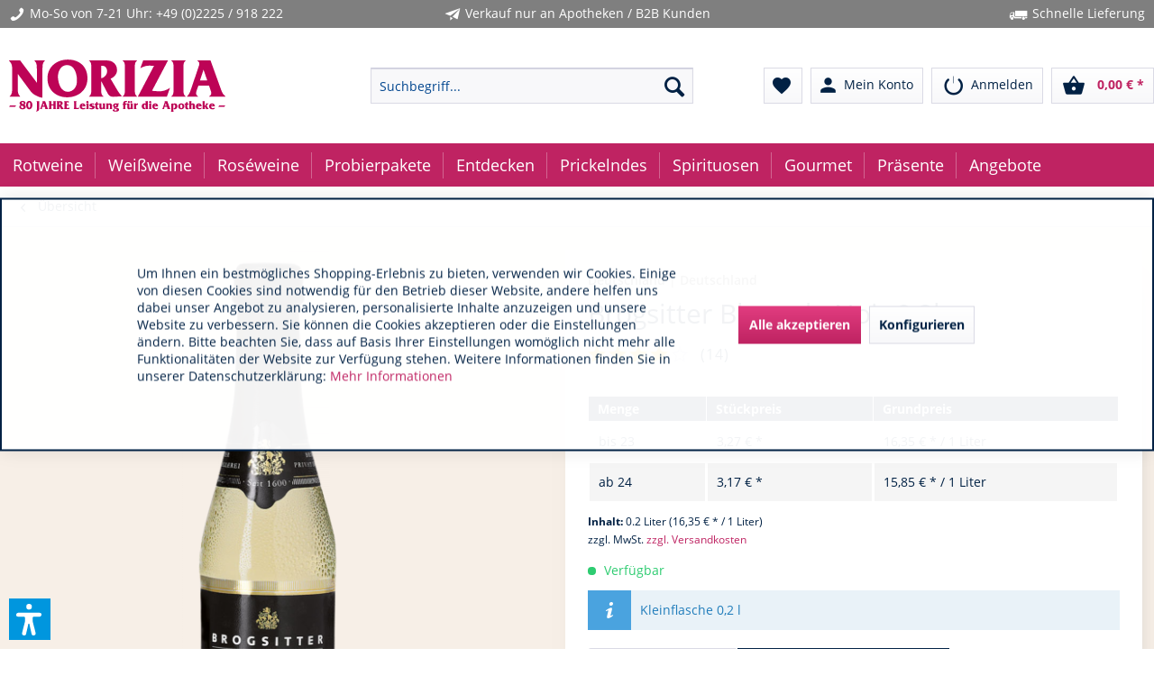

--- FILE ---
content_type: text/html; charset=UTF-8
request_url: https://www.norizia.de/brogsitter-blanc-de-noir-0-2l
body_size: 25585
content:
<!DOCTYPE html>
<html class="no-js" lang="de" itemscope="itemscope" itemtype="https://schema.org/WebPage">
<head>
<meta charset="utf-8">
<meta name="author" content="Brogsitter Weinversand" />
<meta name="robots" content="index,follow" />
<meta name="revisit-after" content="7 days" />
<meta name="keywords" content="Blanc, de, Noir, 02, eines, Kraft, säurearmen, Spätburgunders, wunderbaren, Eleganz, Weißweines., Premium, Ergebnis:, Brogsitter, beliebteste, Sekt, unserer, Spitzen-Cuvée, gekeltert., Das" />
<meta name="description" content="0,2 Liter! Blanc de Noir entsteht durch ein Verfahren, das man auch in der Champagne verwendet. Die roten Spätburgundertrauben werden mit größter Sorgfalt und …" />
<meta property="og:type" content="product" />
<meta property="og:site_name" content="Norizia" />
<meta property="og:url" content="https://www.norizia.de/brogsitter-blanc-de-noir-0-2l" />
<meta property="og:title" content="Brogsitter Blanc de Noir 0,2l" />
<meta property="og:description" content="0,2 Liter! Blanc de Noir entsteht durch ein Verfahren, das man auch in der Champagne verwendet. Die roten Spätburgundertrauben werden mit größter Sorgfalt und…" />
<meta property="og:image" content="https://www.norizia.de/media/image/51/d3/a3/6744_22.png" />
<meta property="product:brand" content="Brogsitter" />
<meta property="product:price" content="3,27" />
<meta property="product:product_link" content="https://www.norizia.de/brogsitter-blanc-de-noir-0-2l" />
<meta name="twitter:card" content="product" />
<meta name="twitter:site" content="Norizia" />
<meta name="twitter:title" content="Brogsitter Blanc de Noir 0,2l" />
<meta name="twitter:description" content="0,2 Liter! Blanc de Noir entsteht durch ein Verfahren, das man auch in der Champagne verwendet. Die roten Spätburgundertrauben werden mit größter Sorgfalt und…" />
<meta name="twitter:image" content="https://www.norizia.de/media/image/51/d3/a3/6744_22.png" />
<meta itemprop="copyrightHolder" content="Norizia" />
<meta itemprop="copyrightYear" content="2014" />
<meta itemprop="isFamilyFriendly" content="True" />
<meta itemprop="image" content="/themes/Frontend/Responsive/frontend/_public/src/img/logos/logo--tablet.png" />
<meta name="viewport" content="width=device-width, initial-scale=1.0">
<meta name="mobile-web-app-capable" content="yes">
<meta name="apple-mobile-web-app-title" content="Norizia">
<meta name="apple-mobile-web-app-capable" content="yes">
<meta name="apple-mobile-web-app-status-bar-style" content="default">
<script async src="https://cdn.wein.cc/static/v5/x.js"></script>
<script>
// Save data into LocalStorage
window.weinccdata = window.weinccdata || [];
function weincc(){weinccdata.push(arguments);}
weincc({
'command'   : 'clickthrough',
'ttl': '90'
});
</script>
<link rel="apple-touch-icon-precomposed" href="/themes/Frontend/Responsive/frontend/_public/src/img/apple-touch-icon-precomposed.png">
<link rel="shortcut icon" href="https://www.norizia.de/media/unknown/12/8d/b1/favicon59301f7e8a9ea.ico">
<meta name="msapplication-navbutton-color" content="#BF2362" />
<meta name="application-name" content="Norizia" />
<meta name="msapplication-starturl" content="https://www.norizia.de/" />
<meta name="msapplication-window" content="width=1024;height=768" />
<meta name="msapplication-TileImage" content="/themes/Frontend/Responsive/frontend/_public/src/img/win-tile-image.png">
<meta name="msapplication-TileColor" content="#BF2362">
<meta name="theme-color" content="#BF2362" />
<link rel="canonical" href="https://www.norizia.de/brogsitter-blanc-de-noir-0-2l" />
<title itemprop="name">
Brogsitter Blanc de Noir 0,2l | Artikel | Norizia</title>
<link href="/web/cache/1764578606_5f1079f5dc8b9184105172519f3e8af3.css" media="all" rel="stylesheet" type="text/css" />
<link rel="stylesheet" href="/themes/Frontend/Brogsitter/frontend/_public/src/css/font-awesome.min.css"/>
<link href="/themes/Frontend/Brogsitter/frontend/_public/src/fonts/material-icons.css" rel="stylesheet">
<link href="/engine/Shopware/Plugins/Local/Frontend/BrogsitterShopware5HerstellerEinkaufsweltenelement/Views/frontend/brher/_public/src/css/brogsitter-emotion-supplier.css" rel="stylesheet" type="text/css">
<script>var bilobaGtagjsConfig = window.bilobaGtagjsConfig = {"currency":"EUR","currentConsentManager":"shopwareCookieConsentManager","dataAttributeForCustomConsentManagers":null,"debug_mode_enabled":true,"enable_advanced_conversion_data":true,"enabled":false,"ga_anonymizeip":true,"ga_id":"G-YYTKEQ5Q3T","ga_optout":true,"gaw_conversion_id":"965702328","gaw_id":"AW-965702328","google_business_vertical":"retail","respect_dnt":true,"cookie_note_mode":1,"show_cookie_note":true};</script>
<script>var dv_accessibility_options = {"language":"de","standardToolPosition":6,"filters":{"height":"","displayBlock":".cart--amount,.cart--display,.cart--quantity","lineHeight":".account--display,.filter-panel--title,.navigation--signin-btn,.cart--amount,.cookie-permission--decline-button,.cookie-permission--configure-button,.cart--display","wrapInput":".main-search--form"},"enabledModules":{"keyboardNav":"1","contrast":"1","highlightLinks":"1","biggerText":"1","textSpacing":"1","legibleFonts":"1","bigCursor":"1","readingGuide":"1","tooltips":"1","pauseAnimations":"1"},"enableResetButton":"1","enablePageStructureButton":"1","enablePositionButton":"1","moduleKeyboardNav":{"frameColor":"#ff0000"},"moduleContrast":{"useInverseColors":"1","useDarkContrast":"1","useLightContrast":"1","useDesaturate":"1"},"moduleHighlightLinks":{"color":"#ffff00","background":"#00d111","highlightColor":"#000000"},"moduleBiggerText":{"factor":"1"},"moduleTextSpacing":{"factor":"2"},"moduleLegibleFonts":["dvaccess-legible-fonts","dvaccess-legible-fonts-1"],"moduleBigCursor":{"imageURL":"[data-uri]"},"moduleReadingGuide":{"color":"#ff0000","background":"#000000"},"snippets":{"copyright":"powered by <a href=https://designverign.de target=_blank rel=noopener title=designverign>designverign</a>","app.toggle.label":"Accessibility Tool ausklappen","menu.title":"Barrierefrei Hilfswerkzeuge","menu.button.move":"Icon verschieben","menu.button.page-structure":"Seiten-Struktur","menu.button.reset":"Zur\u00fccksetzen","menu.header.headers":"\u00dcberschriften","menu.header.landmarks":"Landmarks","menu.header.links":"Links","menu.position.left-top":"links oben","menu.position.left-center":"links zentriert","menu.position.left-bottom":"links unten","menu.position.right-top":"rechts oben","menu.position.right-center":"rechts mitte","menu.position.right-bottom":"rechts unten","menu.position.center-top":"mitte oben","menu.position.center-bottom":"mitte unten","module.button.bigger-text":"Gr\u00f6\u00dferer Text","module.button.bigger-text.0":"Gr\u00f6\u00dferer Text","module.button.bigger-text.1":"Gr\u00f6\u00dferer Text","module.button.bigger-text.2":"Gr\u00f6\u00dferer Text","module.button.bigger-text.3":"Gr\u00f6\u00dferer Text","module.button.cursor":"Mauszeiger","module.button.cursor.0":"Gro\u00dfer Mauszeiger","module.button.contrast":"Kontrast +","module.button.contrast.0":"Invertierte Farben","module.button.contrast.1":"Dunkler Kontrast","module.button.contrast.2":"Heller Kontrast","module.button.contrast.3":"Schwarz-Wei\u00df","module.button.highlight-links":"Links hervorheben","module.button.keyboard-nav":"Navigation per Tab-Taste","module.button.legible-fonts":"Schriftart","module.button.legible-fonts.0":"Lesbare Schriftart","module.button.legible-fonts.1":"Legasthenie freundlich","module.button.pause-animations":"Animationen pausieren","module.button.pause-animations.0":"Animationen abspielen","module.button.reading-guide":"Lese-F\u00fchrung","module.button.reading-guide.0":"Lese-F\u00fchrung","module.button.reading-guide.1":"Lese-F\u00fchrung","module.button.reading-guide.modal-title":"Hinweis","module.button.reading-guide.modal-text":"Tippen Sie kurz auf dem Bildschirm um die Lesef\u00fchrung auszurichten.","module.button.reading-guide.modal-button-text":"Verstanden","module.button.text-spacing":"Zeichen-Abstand","module.button.text-spacing.0":"Kleiner Abstand","module.button.text-spacing.1":"Moderater Abstand","module.button.text-spacing.2":"Gro\u00dfer Abstand","module.button.tooltips":"Zus\u00e4tzliche Beschreibung"}};</script>
<link href="/custom/plugins/VerignDvAccessibility/Resources/public/css/dvaccess.min.css" media="all" rel="stylesheet" type="text/css" />
<link href="/custom/plugins/VerignDvAccessibility/Resources/public/css/shopwareaccess.css" media="all" rel="stylesheet" type="text/css" />
<script>
window.basketData = {
hasData: false,
data:[]
};
</script>
<div data-googleAnalytics="true" data-googleConversionID="965702328" data-googleConversionLabel="YIovCO7S_FYQuOW9zAM" data-googleConversionLanguage="de" data-googleTrackingID="UA-23529600-2" data-googleAnonymizeIp="1" data-googleOptOutCookie="" data-googleTrackingLibrary="ua" data-realAmount="" data-showCookieNote="1" data-cookieNoteMode="1" >
</div>
</head>
<body class="
is--ctl-detail is--act-index
is--sticky     " >
<input type="hidden" id="jsLoadMethod" value="async">
<div data-paypalUnifiedMetaDataContainer="true" data-paypalUnifiedRestoreOrderNumberUrl="https://www.norizia.de/widgets/PaypalUnifiedOrderNumber/restoreOrderNumber" class="is--hidden">
</div>
<div class='button--scroll-up is--hidden
btn--icon                                '
title='Go to top' style="background-color: #383841; bottom: 20px;
right: 25px;
">
<div class="button--text">Back to top</div>
<div class='icon--arrow-up'></div>
</div>
<div
data-live-shopping-listing="true" data-liveShoppingListingUpdateUrl="/widgets/LiveShopping/getLiveShoppingListingData" data-currencyFormat="0,00&nbsp;&euro;" >
<input type="hidden" name="sBitGlobalCurrency" value="EUR"/>
<input type="hidden" name="sGoogleBussinessVertical" value="retail"/>
<div class="page-wrap">
<noscript class="noscript-main">
<div class="alert animated zoomInDown is--warning">
<div class="alert--icon">
<i class="icon--element icon--warning"></i>
</div>
<div class="alert--content">
Um Norizia in vollem Umfang nutzen zu k&ouml;nnen, empfehlen wir Ihnen Javascript in Ihrem Browser zu aktiveren.
</div>
</div>
</noscript>
<header class="header-main">
<div class="top-bar bg-bar">
<div class="container block-group">
<span class="benefits show-mobile"><i class="icon icon--phone"></i>Mo-So von 7-21 Uhr: <a href="tel:+492225918222" style="color:#FFFFFF;">+49 (0)2225 / 918 222</a></span>
<span class="benefits"><i class="icon icon--paperplane"></i>Verkauf nur an Apotheken / B2B Kunden</span>
<span class="benefits"><i class="icon icon--truck"></i>Schnelle Lieferung</span>
</div>
</div>
<div class="container header--navigation">
<div class="logo-main block-group" role="banner">
<div class="logo--shop block">
<a class="logo--link" href="https://www.norizia.de/" title="Norizia - zur Startseite wechseln">
<img class="logo--img" src="/themes/Frontend/Norizia/frontend/_public/src/img/logos/norizia_logo.svg" alt="Norizia - zur Startseite wechseln" />
</a>
</div>
</div>
<nav class="shop--navigation block-group">
<ul class="navigation--list block-group" role="menubar">
<li class="navigation--entry entry--menu-left" role="menuitem">
<a class="entry--link entry--trigger btn is--icon-left" href="#offcanvas--left" data-offcanvas="true" data-offCanvasSelector=".sidebar-main" aria-label="Menü">
<i class="icon--menu"></i> Menü
</a>
</li>
<li class="navigation--entry entry--search" role="menuitem" data-search="true" aria-haspopup="true" data-minLength="3">
<a class="btn entry--link entry--trigger" href="#show-hide--search" title="Suche anzeigen / schließen" aria-label="Suche anzeigen / schließen">
<i class="icon--search"></i>
<span class="search--display">Suchen</span>
</a>
<form action="/search" method="get" class="main-search--form">
<input type="search" name="sSearch" aria-label="Suchbegriff..." class="main-search--field" autocomplete="off" autocapitalize="off" placeholder="Suchbegriff..." maxlength="30" />
<button type="submit" class="main-search--button" aria-label="Suchen">
<i class="icon--search"></i>
<span class="main-search--text">Suchen</span>
</button>
<div class="form--ajax-loader">&nbsp;</div>
</form>
<div class="main-search--results"></div>
</li>

    <li class="navigation--entry entry--notepad" role="menuitem">
        <a href="https://www.norizia.de/note" title="Merkzettel" class="btn">
            <i class="material-icons material--favorite">favorite</i>
                    </a>
    </li>



    
    <li class="navigation--entry entry--account with-slt"
        role="menuitem"
        data-offcanvas="true"
        data-offCanvasSelector=".account--dropdown-navigation">
        
    <a href="https://www.norizia.de/account" title="Mein Konto" class="btn is--icon-left entry--link account--link">
        <i class="material-icons material--person">person</i>
				<span class="account--display">
					Mein Konto
				</span>
    </a>


                    
                <div class="account--dropdown-navigation">

                    
                        <div class="navigation--smartphone">
                            <div class="entry--close-off-canvas">
                                <a href="#close-account-menu"
                                   class="account--close-off-canvas"
                                   title="Menü schließen"
                                   aria-label="Menü schließen">
                                    Menü schließen <i class="icon--arrow-right"></i>
                                </a>
                            </div>
                        </div>
                    

                    
                            <div class="account--menu is--rounded is--personalized">
        
                            
                
                                            <span class="navigation--headline">
                            Mein Konto
                        </span>
                                    

                
                <div class="account--menu-container">

                    
                        
                        <ul class="sidebar--navigation navigation--list is--level0 show--active-items">
                            
                                
                                
                                    
                                                                                    <li class="navigation--entry">
                                                <span class="navigation--signin">
                                                    <a href="https://www.norizia.de/account#hide-registration"
                                                       class="blocked--link btn is--primary navigation--signin-btn"
                                                       data-collapseTarget="#registration"
                                                       data-action="close">
                                                        Anmelden
                                                    </a>
                                                    <span class="navigation--register">
                                                        oder
                                                        <a href="https://www.norizia.de/account#show-registration"
                                                           class="blocked--link"
                                                           data-collapseTarget="#registration"
                                                           data-action="open">
                                                            registrieren
                                                        </a>
                                                    </span>
                                                </span>
                                            </li>
                                                                            

                                    
                                        <li class="navigation--entry">
                                            <a href="https://www.norizia.de/account" title="Übersicht" class="navigation--link">
                                                Übersicht
                                            </a>
                                        </li>
                                    
                                

                                
                                
                                    <li class="navigation--entry">
                                        <a href="https://www.norizia.de/account/profile" title="Persönliche Daten" class="navigation--link" rel="nofollow">
                                            Persönliche Daten
                                        </a>
                                    </li>
                                

                                
                                
                                                                            
                                            <li class="navigation--entry">
                                                <a href="https://www.norizia.de/address/index/sidebar/" title="Adressen" class="navigation--link" rel="nofollow">
                                                    Adressen
                                                </a>
                                            </li>
                                        
                                                                    

                                
                                
                                    <li class="navigation--entry">
                                        <a href="https://www.norizia.de/account/payment" title="Zahlungsarten" class="navigation--link" rel="nofollow">
                                            Zahlungsarten
                                        </a>
                                    </li>
                                

                                
                                
                                    <li class="navigation--entry">
                                        <a href="https://www.norizia.de/account/orders" title="Bestellungen" class="navigation--link" rel="nofollow">
                                            Bestellungen
                                        </a>
                                    </li>
                                

                                
                                
                                                                    

                                
                                
                                    <li class="navigation--entry">
                                        <a href="https://www.norizia.de/note" title="Merkzettel" class="navigation--link" rel="nofollow">
                                            Merkzettel
                                        </a>
                                    </li>
                                

                                
                                
                                                                    

                                
                                
                                                                    
                            
                        </ul>
                    
                </div>
                    
    </div>
                    
                </div>
            
            </li>
                <li class="navigation--entry entry--logout with-slt" role="menuitem" data-offcanvas="true" data-offcanvasselector=".login--dropdown-navigation" data-flyout="1">                                                <a href="#" data-account-url="https://www.norizia.de/account" class="btn is--icon-left entry--link btn-login" title="Anmelden">                                                    <i class="icon-logout-btn"></i>                                                <span class="widgets_checkout_info">Anmelden</span></a>                                            <div class="login--dropdown-navigation">                            <div class="navigation--smartphone">                                <div class="entry--close-off-canvas">                                    <a href="#close-account-menu" class="login--close-off-canvas">Menü schließen<i class="icon--arrow-right"></i></a>                                </div>                            </div>                            <div class="login--menu is--rounded">                                <h2 class="navigation--headline">Anmelden</h2>                                <div class="login--menu-container">                                    <ul class="sidebar--navigation navigation--list">                                        <li class="navigation--entry">                                            <div class="login--error-message">                                                <div class="alert is--error">                                                    <div class="alert--content">                                                        <span class="widgets_checkout_info">Ihre Zugangsdaten konnten keinem Benutzer zugeordnet werden</span>                                                    </div>                                                </div>                                            </div>                                                                                            <form name="sLogin" method="post" action="https://www.norizia.de/LogoutButton/login">                                                                                                            <input name="email" placeholder="Ihre E-Mail-Adresse" title="Ihre E-Mail-Adresse" type="email" tabindex="1" autocomplete="off" />                                                                                                                                                                <input name="password" placeholder="Ihr Passwort" title="Ihr Passwort" type="password" autocomplete="off" tabindex="2" />                                                                                                        <a href="https://www.norizia.de/account/password" title="Passwort vergessen?">Passwort vergessen?</a>                                                    <button type="submit" class="login--login-btn blocked--link btn is--primary is--icon-right">Anmelden <i class="icon--arrow-right"></i></button>                                                    <input type="hidden" name="redirect" value="" />                                                </form>                                                                                    </li>                                        <li class="navigation--entry">                                        <span class="navigation--register">                                            oder                                            <a href="/account#show-registration" class="blocked--link" data-collapsetarget="#registration" data-action="open">registrieren</a>                                        </span>                                        </li>                                    </ul>                                </div>                            </div>                        </div>                                                        </li>    



    <li class="navigation--entry entry--cart" role="menuitem">
        <a class="btn is--icon-left cart--link" href="https://www.norizia.de/checkout/cart" title="Warenkorb">
			<span class="cart--display">
				                    Warenkorb
                			</span>

            <span class="badge is--primary is--minimal cart--quantity is--hidden">0</span>

            <i class="material-icons material--shopping_basket">shopping_basket</i>

			<span class="cart--amount">
				0,00&nbsp;&euro; *
			</span>
        </a>
        <div class="ajax-loader">&nbsp;</div>
    </li>




</ul>
</nav>
<div class="container--ajax-cart" data-collapse-cart="true"></div>
</div>
</header>
<nav class="navigation-main">
<div class="container" data-menu-scroller="true" data-listSelector=".navigation--list.container" data-viewPortSelector=".navigation--list-wrapper">
<div class="navigation--list-wrapper">
<ul class="navigation--list container" role="menubar" itemscope="itemscope" itemtype="https://schema.org/SiteNavigationElement">
<li class="navigation--entry" role="menuitem">
<a class="navigation--link" href="https://www.norizia.de/rotweine/" title="Rotweine" itemprop="url">
<span itemprop="name">Rotweine</span>
</a>
</li><li class="navigation--entry" role="menuitem">
<a class="navigation--link" href="https://www.norizia.de/weissweine/" title="Weißweine" itemprop="url">
<span itemprop="name">Weißweine</span>
</a>
</li><li class="navigation--entry" role="menuitem">
<a class="navigation--link" href="https://www.norizia.de/roseweine/" title="Roséweine" itemprop="url">
<span itemprop="name">Roséweine</span>
</a>
</li><li class="navigation--entry" role="menuitem">
<a class="navigation--link" href="https://www.norizia.de/probierpakete/" title="Probierpakete" itemprop="url">
<span itemprop="name">Probierpakete</span>
</a>
</li><li class="navigation--entry" role="menuitem">
<a class="navigation--link" href="https://www.norizia.de/entdecken/" title="Entdecken" itemprop="url">
<span itemprop="name">Entdecken</span>
</a>
</li><li class="navigation--entry" role="menuitem">
<a class="navigation--link" href="https://www.norizia.de/prickelndes/" title="Prickelndes" itemprop="url">
<span itemprop="name">Prickelndes</span>
</a>
</li><li class="navigation--entry" role="menuitem">
<a class="navigation--link" href="https://www.norizia.de/spirituosen/" title="Spirituosen" itemprop="url">
<span itemprop="name">Spirituosen</span>
</a>
</li><li class="navigation--entry" role="menuitem">
<a class="navigation--link" href="https://www.norizia.de/gourmet/" title="Gourmet" itemprop="url">
<span itemprop="name">Gourmet</span>
</a>
</li><li class="navigation--entry" role="menuitem">
<a class="navigation--link" href="https://www.norizia.de/praesente/" title="Präsente" itemprop="url">
<span itemprop="name">Präsente</span>
</a>
</li><li class="navigation--entry" role="menuitem">
<a class="navigation--link" href="https://www.norizia.de/angebote/" title="Angebote" itemprop="url">
<span itemprop="name">Angebote</span>
</a>
</li>            </ul>
</div>
<div class="advanced-menu" data-advanced-menu="true" data-hoverDelay="250">
<div class="menu--container">
<div class="button-container">
<a href="https://www.norizia.de/rotweine/" class="button--category" aria-label="Zur Kategorie Rotweine" title="Zur Kategorie Rotweine">
<i class="icon--arrow-right"></i>
Zur Kategorie Rotweine
</a>
<span class="button--close">
<i class="icon--cross"></i>
</span>
</div>
<div class="content--wrapper has--content">
<ul class="menu--list menu--level-0 columns--4" style="width: 100%;">
<li class="menu--list-item item--level-0" style="width: 100%">
<a href="https://www.norizia.de/rotweine/rotwein-aus-argentinien/" class="menu--list-item-link" title="Rotwein aus Argentinien" >Rotwein aus Argentinien</a>
</li>
<li class="menu--list-item item--level-0" style="width: 100%">
<a href="https://www.norizia.de/rotweine/rotwein-aus-australien/" class="menu--list-item-link" title="Rotwein aus Australien" >Rotwein aus Australien</a>
</li>
<li class="menu--list-item item--level-0" style="width: 100%">
<a href="https://www.norizia.de/rotweine/rotwein-aus-bulgarien/" class="menu--list-item-link" title="Rotwein aus Bulgarien" >Rotwein aus Bulgarien</a>
</li>
<li class="menu--list-item item--level-0" style="width: 100%">
<a href="https://www.norizia.de/rotweine/rotwein-aus-chile/" class="menu--list-item-link" title="Rotwein aus Chile" >Rotwein aus Chile</a>
</li>
<li class="menu--list-item item--level-0" style="width: 100%">
<a href="https://www.norizia.de/rotweine/rotwein-aus-deutschland/" class="menu--list-item-link" title="Rotwein aus Deutschland" >Rotwein aus Deutschland</a>
</li>
<li class="menu--list-item item--level-0" style="width: 100%">
<a href="https://www.norizia.de/rotweine/rotwein-aus-frankreich/" class="menu--list-item-link" title="Rotwein aus Frankreich" >Rotwein aus Frankreich</a>
<ul class="menu--list menu--level-1 columns--4">
</ul>
</li>
<li class="menu--list-item item--level-0" style="width: 100%">
<a href="https://www.norizia.de/rotweine/rotwein-aus-italien/" class="menu--list-item-link" title="Rotwein aus Italien" >Rotwein aus Italien</a>
</li>
<li class="menu--list-item item--level-0" style="width: 100%">
<a href="https://www.norizia.de/rotweine/rotwein-aus-oesterreich/" class="menu--list-item-link" title="Rotwein aus Österreich" >Rotwein aus Österreich</a>
</li>
<li class="menu--list-item item--level-0" style="width: 100%">
<a href="https://www.norizia.de/rotweine/rotwein-aus-portugal/" class="menu--list-item-link" title="Rotwein aus Portugal" >Rotwein aus Portugal</a>
</li>
<li class="menu--list-item item--level-0" style="width: 100%">
<a href="https://www.norizia.de/rotweine/rotwein-aus-der-schweiz/" class="menu--list-item-link" title="Rotwein aus der Schweiz" >Rotwein aus der Schweiz</a>
</li>
<li class="menu--list-item item--level-0" style="width: 100%">
<a href="https://www.norizia.de/rotweine/rotwein-aus-spanien/" class="menu--list-item-link" title="Rotwein aus Spanien" >Rotwein aus Spanien</a>
</li>
<li class="menu--list-item item--level-0" style="width: 100%">
<a href="https://www.norizia.de/rotweine/rotwein-aus-suedafrika/" class="menu--list-item-link" title="Rotwein aus Südafrika" >Rotwein aus Südafrika</a>
</li>
<li class="menu--list-item item--level-0" style="width: 100%">
<a href="https://www.norizia.de/rotweine/rotwein-aus-usa-kalifornien/" class="menu--list-item-link" title="Rotwein aus USA / Kalifornien" >Rotwein aus USA / Kalifornien</a>
</li>
<li class="menu--list-item item--level-0" style="width: 100%">
<a href="https://www.norizia.de/rotweine/rotwein-aus-georgien/" class="menu--list-item-link" title="Rotwein aus Georgien" >Rotwein aus Georgien</a>
</li>
</ul>
</div>
</div>
<div class="menu--container">
<div class="button-container">
<a href="https://www.norizia.de/weissweine/" class="button--category" aria-label="Zur Kategorie Weißweine" title="Zur Kategorie Weißweine">
<i class="icon--arrow-right"></i>
Zur Kategorie Weißweine
</a>
<span class="button--close">
<i class="icon--cross"></i>
</span>
</div>
<div class="content--wrapper has--content">
<ul class="menu--list menu--level-0 columns--4" style="width: 100%;">
<li class="menu--list-item item--level-0" style="width: 100%">
<a href="https://www.norizia.de/weissweine/weisswein-aus-argentinien/" class="menu--list-item-link" title="Weißwein aus Argentinien" >Weißwein aus Argentinien</a>
</li>
<li class="menu--list-item item--level-0" style="width: 100%">
<a href="https://www.norizia.de/weissweine/weisswein-aus-australien/" class="menu--list-item-link" title="Weißwein aus Australien" >Weißwein aus Australien</a>
</li>
<li class="menu--list-item item--level-0" style="width: 100%">
<a href="https://www.norizia.de/weissweine/weisswein-aus-chile/" class="menu--list-item-link" title="Weißwein aus Chile" >Weißwein aus Chile</a>
</li>
<li class="menu--list-item item--level-0" style="width: 100%">
<a href="https://www.norizia.de/weissweine/weisswein-aus-deutschland/" class="menu--list-item-link" title="Weißwein aus Deutschland" >Weißwein aus Deutschland</a>
</li>
<li class="menu--list-item item--level-0" style="width: 100%">
<a href="https://www.norizia.de/weissweine/weisswein-aus-frankreich/" class="menu--list-item-link" title="Weißwein aus Frankreich" >Weißwein aus Frankreich</a>
</li>
<li class="menu--list-item item--level-0" style="width: 100%">
<a href="https://www.norizia.de/weissweine/weisswein-aus-italien/" class="menu--list-item-link" title="Weißwein aus Italien" >Weißwein aus Italien</a>
</li>
<li class="menu--list-item item--level-0" style="width: 100%">
<a href="https://www.norizia.de/weissweine/weisswein-aus-neuseeland/" class="menu--list-item-link" title="Weißwein aus Neuseeland" >Weißwein aus Neuseeland</a>
</li>
<li class="menu--list-item item--level-0" style="width: 100%">
<a href="https://www.norizia.de/weissweine/weisswein-aus-oesterreich/" class="menu--list-item-link" title="Weißwein aus Österreich" >Weißwein aus Österreich</a>
</li>
<li class="menu--list-item item--level-0" style="width: 100%">
<a href="https://www.norizia.de/weissweine/weisswein-aus-portugal/" class="menu--list-item-link" title="Weißwein aus Portugal" >Weißwein aus Portugal</a>
</li>
<li class="menu--list-item item--level-0" style="width: 100%">
<a href="https://www.norizia.de/weissweine/weisswein-aus-der-schweiz/" class="menu--list-item-link" title="Weißwein aus der Schweiz" >Weißwein aus der Schweiz</a>
</li>
<li class="menu--list-item item--level-0" style="width: 100%">
<a href="https://www.norizia.de/weissweine/weisswein-aus-spanien/" class="menu--list-item-link" title="Weißwein aus Spanien" >Weißwein aus Spanien</a>
</li>
<li class="menu--list-item item--level-0" style="width: 100%">
<a href="https://www.norizia.de/weissweine/weisswein-aus-suedafrika/" class="menu--list-item-link" title="Weißwein aus Südafrika" >Weißwein aus Südafrika</a>
</li>
<li class="menu--list-item item--level-0" style="width: 100%">
<a href="https://www.norizia.de/weissweine/weisswein-aus-usa-kalifornien/" class="menu--list-item-link" title="Weißwein aus USA / Kalifornien" >Weißwein aus USA / Kalifornien</a>
</li>
<li class="menu--list-item item--level-0" style="width: 100%">
<a href="https://www.norizia.de/weissweine/weisswein-aus-georgien/" class="menu--list-item-link" title="Weißwein aus Georgien" >Weißwein aus Georgien</a>
</li>
</ul>
</div>
</div>
<div class="menu--container">
<div class="button-container">
<a href="https://www.norizia.de/roseweine/" class="button--category" aria-label="Zur Kategorie Roséweine" title="Zur Kategorie Roséweine">
<i class="icon--arrow-right"></i>
Zur Kategorie Roséweine
</a>
<span class="button--close">
<i class="icon--cross"></i>
</span>
</div>
<div class="content--wrapper has--content">
<ul class="menu--list menu--level-0 columns--4" style="width: 100%;">
<li class="menu--list-item item--level-0" style="width: 100%">
<a href="https://www.norizia.de/roseweine/rosewein-aus-australien/" class="menu--list-item-link" title="Roséwein aus Australien" >Roséwein aus Australien</a>
</li>
<li class="menu--list-item item--level-0" style="width: 100%">
<a href="https://www.norizia.de/roseweine/rosewein-aus-chile/" class="menu--list-item-link" title="Roséwein aus Chile" >Roséwein aus Chile</a>
</li>
<li class="menu--list-item item--level-0" style="width: 100%">
<a href="https://www.norizia.de/roseweine/rosewein-aus-deutschland/" class="menu--list-item-link" title="Roséwein aus Deutschland" >Roséwein aus Deutschland</a>
</li>
<li class="menu--list-item item--level-0" style="width: 100%">
<a href="https://www.norizia.de/roseweine/rosewein-aus-frankreich/" class="menu--list-item-link" title="Roséwein aus Frankreich" >Roséwein aus Frankreich</a>
</li>
<li class="menu--list-item item--level-0" style="width: 100%">
<a href="https://www.norizia.de/roseweine/rosewein-aus-italien/" class="menu--list-item-link" title="Roséwein aus Italien" >Roséwein aus Italien</a>
</li>
<li class="menu--list-item item--level-0" style="width: 100%">
<a href="https://www.norizia.de/roseweine/rosewein-aus-spanien/" class="menu--list-item-link" title="Roséwein aus Spanien" >Roséwein aus Spanien</a>
</li>
<li class="menu--list-item item--level-0" style="width: 100%">
<a href="https://www.norizia.de/roseweine/rosewein-aus-suedafrika/" class="menu--list-item-link" title="Roséwein aus Südafrika" >Roséwein aus Südafrika</a>
</li>
<li class="menu--list-item item--level-0" style="width: 100%">
<a href="https://www.norizia.de/roseweine/rosewein-aus-usa-kalifornien/" class="menu--list-item-link" title="Roséwein aus USA / Kalifornien" >Roséwein aus USA / Kalifornien</a>
</li>
<li class="menu--list-item item--level-0" style="width: 100%">
<a href="https://www.norizia.de/roseweine/rosewein-aus-oesterreich/" class="menu--list-item-link" title="Roséwein aus Österreich" >Roséwein aus Österreich</a>
</li>
</ul>
</div>
</div>
<div class="menu--container">
<div class="button-container">
<a href="https://www.norizia.de/probierpakete/" class="button--category" aria-label="Zur Kategorie Probierpakete" title="Zur Kategorie Probierpakete">
<i class="icon--arrow-right"></i>
Zur Kategorie Probierpakete
</a>
<span class="button--close">
<i class="icon--cross"></i>
</span>
</div>
</div>
<div class="menu--container">
<div class="button-container">
<a href="https://www.norizia.de/entdecken/" class="button--category" aria-label="Zur Kategorie Entdecken" title="Zur Kategorie Entdecken">
<i class="icon--arrow-right"></i>
Zur Kategorie Entdecken
</a>
<span class="button--close">
<i class="icon--cross"></i>
</span>
</div>
<div class="content--wrapper has--content">
<ul class="menu--list menu--level-0 columns--4" style="width: 100%;">
<li class="menu--list-item item--level-0" style="width: 100%">
<a href="https://www.norizia.de/entdecken/5-sterne-weine/" class="menu--list-item-link" title="5-Sterne-Weine" >5-Sterne-Weine</a>
</li>
<li class="menu--list-item item--level-0" style="width: 100%">
<a href="https://www.norizia.de/entdecken/topseller/" class="menu--list-item-link" title="Topseller" >Topseller</a>
</li>
<li class="menu--list-item item--level-0" style="width: 100%">
<a href="https://www.norizia.de/entdecken/neuzugaenge/" class="menu--list-item-link" title="Neuzugänge" >Neuzugänge</a>
</li>
<li class="menu--list-item item--level-0" style="width: 100%">
<a href="https://www.norizia.de/entdecken/magnumflaschen/" class="menu--list-item-link" title="Magnumflaschen" >Magnumflaschen</a>
</li>
<li class="menu--list-item item--level-0" style="width: 100%">
<a href="https://www.norizia.de/entdecken/alkoholfrei/" class="menu--list-item-link" title="Alkoholfrei" >Alkoholfrei</a>
</li>
<li class="menu--list-item item--level-0" style="width: 100%">
<a href="https://www.norizia.de/entdecken/kleinflaschen/" class="menu--list-item-link" title="Kleinflaschen" >Kleinflaschen</a>
</li>
<li class="menu--list-item item--level-0" style="width: 100%">
<a href="https://www.norizia.de/entdecken/bioweine/" class="menu--list-item-link" title="Bioweine" >Bioweine</a>
</li>
<li class="menu--list-item item--level-0" style="width: 100%">
<a href="https://www.norizia.de/entdecken/brogsitters-beste/" class="menu--list-item-link" title="Brogsitters Beste" >Brogsitters Beste</a>
</li>
<li class="menu--list-item item--level-0" style="width: 100%">
<a href="https://www.norizia.de/entdecken/weine-unter-7/" class="menu--list-item-link" title="Weine unter 7€" >Weine unter 7€</a>
</li>
<li class="menu--list-item item--level-0" style="width: 100%">
<a href="https://www.norizia.de/entdecken/primitivo/" class="menu--list-item-link" title="Primitivo" >Primitivo</a>
</li>
<li class="menu--list-item item--level-0" style="width: 100%">
<a href="https://www.norizia.de/entdecken/grosse-gewaechse/" class="menu--list-item-link" title="Große Gewächse" >Große Gewächse</a>
</li>
<li class="menu--list-item item--level-0" style="width: 100%">
<a href="https://www.norizia.de/entdecken/trendwein-lugana/" class="menu--list-item-link" title="Trendwein Lugana" >Trendwein Lugana</a>
</li>
</ul>
</div>
</div>
<div class="menu--container">
<div class="button-container">
<a href="https://www.norizia.de/prickelndes/" class="button--category" aria-label="Zur Kategorie Prickelndes" title="Zur Kategorie Prickelndes">
<i class="icon--arrow-right"></i>
Zur Kategorie Prickelndes
</a>
<span class="button--close">
<i class="icon--cross"></i>
</span>
</div>
<div class="content--wrapper has--content">
<ul class="menu--list menu--level-0 columns--4" style="width: 100%;">
<li class="menu--list-item item--level-0" style="width: 100%">
<a href="https://www.norizia.de/prickelndes/sekt/" class="menu--list-item-link" title="Sekt" >Sekt</a>
</li>
<li class="menu--list-item item--level-0" style="width: 100%">
<a href="https://www.norizia.de/prickelndes/champagner/" class="menu--list-item-link" title="Champagner" >Champagner</a>
</li>
<li class="menu--list-item item--level-0" style="width: 100%">
<a href="https://www.norizia.de/prickelndes/cremant/" class="menu--list-item-link" title="Crémant" >Crémant</a>
</li>
<li class="menu--list-item item--level-0" style="width: 100%">
<a href="https://www.norizia.de/prickelndes/prosecco/" class="menu--list-item-link" title="Prosecco" >Prosecco</a>
</li>
<li class="menu--list-item item--level-0" style="width: 100%">
<a href="https://www.norizia.de/prickelndes/perlwein/" class="menu--list-item-link" title="Perlwein" >Perlwein</a>
</li>
<li class="menu--list-item item--level-0" style="width: 100%">
<a href="https://www.norizia.de/prickelndes/apothekers-sekt/" class="menu--list-item-link" title="Apothekers Sekt" >Apothekers Sekt</a>
</li>
</ul>
</div>
</div>
<div class="menu--container">
<div class="button-container">
<a href="https://www.norizia.de/spirituosen/" class="button--category" aria-label="Zur Kategorie Spirituosen" title="Zur Kategorie Spirituosen">
<i class="icon--arrow-right"></i>
Zur Kategorie Spirituosen
</a>
<span class="button--close">
<i class="icon--cross"></i>
</span>
</div>
<div class="content--wrapper has--content">
<ul class="menu--list menu--level-0 columns--4" style="width: 100%;">
<li class="menu--list-item item--level-0" style="width: 100%">
<a href="https://www.norizia.de/spirituosen/braende-geiste/" class="menu--list-item-link" title="Brände &amp; Geiste" >Brände & Geiste</a>
</li>
<li class="menu--list-item item--level-0" style="width: 100%">
<a href="https://www.norizia.de/spirituosen/grappa/" class="menu--list-item-link" title="Grappa" >Grappa</a>
</li>
<li class="menu--list-item item--level-0" style="width: 100%">
<a href="https://www.norizia.de/spirituosen/portwein/" class="menu--list-item-link" title="Portwein" >Portwein</a>
</li>
<li class="menu--list-item item--level-0" style="width: 100%">
<a href="https://www.norizia.de/spirituosen/rum/" class="menu--list-item-link" title="Rum" >Rum</a>
</li>
<li class="menu--list-item item--level-0" style="width: 100%">
<a href="https://www.norizia.de/spirituosen/sherry/" class="menu--list-item-link" title="Sherry" >Sherry</a>
</li>
<li class="menu--list-item item--level-0" style="width: 100%">
<a href="https://www.norizia.de/spirituosen/whiskey/" class="menu--list-item-link" title="Whiskey" >Whiskey</a>
</li>
<li class="menu--list-item item--level-0" style="width: 100%">
<a href="https://www.norizia.de/spirituosen/apothekers-spirituosen/" class="menu--list-item-link" title="Apothekers Spirituosen" >Apothekers Spirituosen</a>
</li>
</ul>
</div>
</div>
<div class="menu--container">
<div class="button-container">
<a href="https://www.norizia.de/gourmet/" class="button--category" aria-label="Zur Kategorie Gourmet" title="Zur Kategorie Gourmet">
<i class="icon--arrow-right"></i>
Zur Kategorie Gourmet
</a>
<span class="button--close">
<i class="icon--cross"></i>
</span>
</div>
<div class="content--wrapper has--content">
<ul class="menu--list menu--level-0 columns--4" style="width: 100%;">
<li class="menu--list-item item--level-0" style="width: 100%">
<a href="https://www.norizia.de/gourmet/feinkost/" class="menu--list-item-link" title="Feinkost" >Feinkost</a>
</li>
<li class="menu--list-item item--level-0" style="width: 100%">
<a href="https://www.norizia.de/gourmet/lachs-meer/" class="menu--list-item-link" title="Lachs &amp; Meer" >Lachs & Meer</a>
</li>
<li class="menu--list-item item--level-0" style="width: 100%">
<a href="https://www.norizia.de/gourmet/weinhaltige-getraenke/" class="menu--list-item-link" title="Weinhaltige Getränke" >Weinhaltige Getränke</a>
</li>
<li class="menu--list-item item--level-0" style="width: 100%">
<a href="https://www.norizia.de/gourmet/kaffee-tee/" class="menu--list-item-link" title="Kaffee &amp; Tee" >Kaffee & Tee</a>
</li>
<li class="menu--list-item item--level-0" style="width: 100%">
<a href="https://www.norizia.de/gourmet/suesse-verfuehrungen/" class="menu--list-item-link" title="Süsse Verführungen " >Süsse Verführungen </a>
</li>
</ul>
</div>
</div>
<div class="menu--container">
<div class="button-container">
<a href="https://www.norizia.de/praesente/" class="button--category" aria-label="Zur Kategorie Präsente" title="Zur Kategorie Präsente">
<i class="icon--arrow-right"></i>
Zur Kategorie Präsente
</a>
<span class="button--close">
<i class="icon--cross"></i>
</span>
</div>
<div class="content--wrapper has--content">
<ul class="menu--list menu--level-0 columns--4" style="width: 100%;">
<li class="menu--list-item item--level-0" style="width: 100%">
<a href="https://www.norizia.de/praesente/praesente/" class="menu--list-item-link" title="Präsente" >Präsente</a>
</li>
<li class="menu--list-item item--level-0" style="width: 100%">
<a href="https://www.norizia.de/praesente/glaeser/" class="menu--list-item-link" title="Gläser" >Gläser</a>
</li>
<li class="menu--list-item item--level-0" style="width: 100%">
<a href="https://www.norizia.de/praesente/grusskarten/" class="menu--list-item-link" title="Grußkarten" >Grußkarten</a>
</li>
<li class="menu--list-item item--level-0" style="width: 100%">
<a href="https://www.norizia.de/praesente/wein-sektkuehler/" class="menu--list-item-link" title="Wein &amp; Sektkühler" >Wein & Sektkühler</a>
</li>
<li class="menu--list-item item--level-0" style="width: 100%">
<a href="https://www.norizia.de/praesente/geschenkkartons/" class="menu--list-item-link" title="Geschenkkartons" >Geschenkkartons</a>
</li>
<li class="menu--list-item item--level-0" style="width: 100%">
<a href="https://www.norizia.de/praesente/kueche/" class="menu--list-item-link" title="Küche" >Küche</a>
</li>
</ul>
</div>
</div>
<div class="menu--container">
<div class="button-container">
<a href="https://www.norizia.de/angebote/" class="button--category" aria-label="Zur Kategorie Angebote" title="Zur Kategorie Angebote">
<i class="icon--arrow-right"></i>
Zur Kategorie Angebote
</a>
<span class="button--close">
<i class="icon--cross"></i>
</span>
</div>
</div>
</div>
</div>
</nav>
<div class="mobile-header-sticky" style="display: none;">
<div class="container">
<div class="logo-main block-group" role="banner">
<div class="logo--shop block">
<a class="logo--link" href="https://www.norizia.de/" title="Norizia - zur Startseite wechseln">
<img srcset="/themes/Frontend/Responsive/frontend/_public/src/img/logos/logo--mobile.png" alt="Norizia - zur Startseite wechseln"/>
</a>
</div>
</div>
<nav class="shop--navigation block-group">
<div class="container--ajax-cart" data-collapse-cart="true"></div>
<ul class="navigation--list block-group" role="menubar">
<li class="navigation--entry entry--menu-left" role="menuitem">
<a class="entry--link entry--trigger btn is--icon-left" href="#offcanvas--left" data-offcanvas="true" data-offCanvasSelector=".sidebar-main">
<i class="icon--menu"></i> Menü
</a>
</li>
<li class="navigation--entry entry--search" role="menuitem" data-search="true" aria-haspopup="true">
<a class="btn entry--link entry--trigger" href="#show-hide--search" title="Suche anzeigen / schließen">
<i class="icon--search"></i>
<span class="search--display">Suchen</span>
</a>
<form action="/search" method="get" class="main-search--form">
<input type="search" name="sSearch" aria-label="Suchbegriff..." class="main-search--field" autocomplete="off" autocapitalize="off" placeholder="Suchbegriff..." maxlength="30" />
<button type="submit" class="main-search--button" aria-label="Suchen">
<i class="icon--search"></i>
<span class="main-search--text">Suchen</span>
</button>
<div class="form--ajax-loader">&nbsp;</div>
</form>
<div class="main-search--results"></div>
</li>

    <li class="navigation--entry entry--notepad" role="menuitem">
        <a href="https://www.norizia.de/note" title="Merkzettel" class="btn">
            <i class="material-icons material--favorite">favorite</i>
                    </a>
    </li>



    
    <li class="navigation--entry entry--account with-slt"
        role="menuitem"
        data-offcanvas="true"
        data-offCanvasSelector=".account--dropdown-navigation">
        
    <a href="https://www.norizia.de/account" title="Mein Konto" class="btn is--icon-left entry--link account--link">
        <i class="material-icons material--person">person</i>
				<span class="account--display">
					Mein Konto
				</span>
    </a>


                    
                <div class="account--dropdown-navigation">

                    
                        <div class="navigation--smartphone">
                            <div class="entry--close-off-canvas">
                                <a href="#close-account-menu"
                                   class="account--close-off-canvas"
                                   title="Menü schließen"
                                   aria-label="Menü schließen">
                                    Menü schließen <i class="icon--arrow-right"></i>
                                </a>
                            </div>
                        </div>
                    

                    
                            <div class="account--menu is--rounded is--personalized">
        
                            
                
                                            <span class="navigation--headline">
                            Mein Konto
                        </span>
                                    

                
                <div class="account--menu-container">

                    
                        
                        <ul class="sidebar--navigation navigation--list is--level0 show--active-items">
                            
                                
                                
                                    
                                                                                    <li class="navigation--entry">
                                                <span class="navigation--signin">
                                                    <a href="https://www.norizia.de/account#hide-registration"
                                                       class="blocked--link btn is--primary navigation--signin-btn"
                                                       data-collapseTarget="#registration"
                                                       data-action="close">
                                                        Anmelden
                                                    </a>
                                                    <span class="navigation--register">
                                                        oder
                                                        <a href="https://www.norizia.de/account#show-registration"
                                                           class="blocked--link"
                                                           data-collapseTarget="#registration"
                                                           data-action="open">
                                                            registrieren
                                                        </a>
                                                    </span>
                                                </span>
                                            </li>
                                                                            

                                    
                                        <li class="navigation--entry">
                                            <a href="https://www.norizia.de/account" title="Übersicht" class="navigation--link">
                                                Übersicht
                                            </a>
                                        </li>
                                    
                                

                                
                                
                                    <li class="navigation--entry">
                                        <a href="https://www.norizia.de/account/profile" title="Persönliche Daten" class="navigation--link" rel="nofollow">
                                            Persönliche Daten
                                        </a>
                                    </li>
                                

                                
                                
                                                                            
                                            <li class="navigation--entry">
                                                <a href="https://www.norizia.de/address/index/sidebar/" title="Adressen" class="navigation--link" rel="nofollow">
                                                    Adressen
                                                </a>
                                            </li>
                                        
                                                                    

                                
                                
                                    <li class="navigation--entry">
                                        <a href="https://www.norizia.de/account/payment" title="Zahlungsarten" class="navigation--link" rel="nofollow">
                                            Zahlungsarten
                                        </a>
                                    </li>
                                

                                
                                
                                    <li class="navigation--entry">
                                        <a href="https://www.norizia.de/account/orders" title="Bestellungen" class="navigation--link" rel="nofollow">
                                            Bestellungen
                                        </a>
                                    </li>
                                

                                
                                
                                                                    

                                
                                
                                    <li class="navigation--entry">
                                        <a href="https://www.norizia.de/note" title="Merkzettel" class="navigation--link" rel="nofollow">
                                            Merkzettel
                                        </a>
                                    </li>
                                

                                
                                
                                                                    

                                
                                
                                                                    
                            
                        </ul>
                    
                </div>
                    
    </div>
                    
                </div>
            
            </li>
                <li class="navigation--entry entry--logout with-slt" role="menuitem" data-offcanvas="true" data-offcanvasselector=".login--dropdown-navigation" data-flyout="1">                                                <a href="#" data-account-url="https://www.norizia.de/account" class="btn is--icon-left entry--link btn-login" title="Anmelden">                                                    <i class="icon-logout-btn"></i>                                                <span class="widgets_checkout_info">Anmelden</span></a>                                            <div class="login--dropdown-navigation">                            <div class="navigation--smartphone">                                <div class="entry--close-off-canvas">                                    <a href="#close-account-menu" class="login--close-off-canvas">Menü schließen<i class="icon--arrow-right"></i></a>                                </div>                            </div>                            <div class="login--menu is--rounded">                                <h2 class="navigation--headline">Anmelden</h2>                                <div class="login--menu-container">                                    <ul class="sidebar--navigation navigation--list">                                        <li class="navigation--entry">                                            <div class="login--error-message">                                                <div class="alert is--error">                                                    <div class="alert--content">                                                        <span class="widgets_checkout_info">Ihre Zugangsdaten konnten keinem Benutzer zugeordnet werden</span>                                                    </div>                                                </div>                                            </div>                                                                                            <form name="sLogin" method="post" action="https://www.norizia.de/LogoutButton/login">                                                                                                            <input name="email" placeholder="Ihre E-Mail-Adresse" title="Ihre E-Mail-Adresse" type="email" tabindex="1" autocomplete="off" />                                                                                                                                                                <input name="password" placeholder="Ihr Passwort" title="Ihr Passwort" type="password" autocomplete="off" tabindex="2" />                                                                                                        <a href="https://www.norizia.de/account/password" title="Passwort vergessen?">Passwort vergessen?</a>                                                    <button type="submit" class="login--login-btn blocked--link btn is--primary is--icon-right">Anmelden <i class="icon--arrow-right"></i></button>                                                    <input type="hidden" name="redirect" value="" />                                                </form>                                                                                    </li>                                        <li class="navigation--entry">                                        <span class="navigation--register">                                            oder                                            <a href="/account#show-registration" class="blocked--link" data-collapsetarget="#registration" data-action="open">registrieren</a>                                        </span>                                        </li>                                    </ul>                                </div>                            </div>                        </div>                                                        </li>    



    <li class="navigation--entry entry--cart" role="menuitem">
        <a class="btn is--icon-left cart--link" href="https://www.norizia.de/checkout/cart" title="Warenkorb">
			<span class="cart--display">
				                    Warenkorb
                			</span>

            <span class="badge is--primary is--minimal cart--quantity is--hidden">0</span>

            <i class="material-icons material--shopping_basket">shopping_basket</i>

			<span class="cart--amount">
				0,00&nbsp;&euro; *
			</span>
        </a>
        <div class="ajax-loader">&nbsp;</div>
    </li>




</ul>
</nav>
</div>
</div>
<section class="content-main container block-group">
<nav class="content--breadcrumb block">
<div class="container">
<a class="breadcrumb--button breadcrumb--link" href="https://www.norizia.de/artikel/" title="Übersicht">
<i class="icon--arrow-left"></i>
<span class="breadcrumb--title">Übersicht</span>
</a>
<div class="top-bar--navigation">
<div class="navigation--entry entry--compare is--hidden" role="menuitem" aria-haspopup="true" data-drop-down-menu="true">
    

</div>
</div>
</div>
</nav>
<nav class="product--navigation">
<a href="#" class="navigation--link link--prev">
<div class="link--prev-button">
<span class="link--prev-inner">Zurück</span>
</div>
<div class="image--wrapper">
<div class="image--container"></div>
</div>
</a>
<a href="#" class="navigation--link link--next">
<div class="link--next-button">
<span class="link--next-inner">Vor</span>
</div>
<div class="image--wrapper">
<div class="image--container"></div>
</div>
</a>
</nav>
<nav class="product--navigation">
<a href="#" class="navigation--link link--prev">
<div class="link--prev-button">
<span class="link--prev-inner">Zurück</span>
</div>
<div class="image--wrapper">
<div class="image--container"></div>
</div>
</a>
<a href="#" class="navigation--link link--next">
<div class="link--next-button">
<span class="link--next-inner">Vor</span>
</div>
<div class="image--wrapper">
<div class="image--container"></div>
</div>
</a>
</nav>
<div class="content-main--inner">
<div id='cookie-consent' class='off-canvas is--left block-transition' data-cookie-consent-manager='true'>
<div class='cookie-consent--header cookie-consent--close'>
Cookie-Einstellungen
<i class="icon--arrow-right"></i>
</div>
<div class='cookie-consent--description'>
Diese Website benutzt Cookies, die für den technischen Betrieb der Website erforderlich sind und stets gesetzt werden. Andere Cookies, die den Komfort bei Benutzung dieser Website erhöhen, der Direktwerbung dienen oder die Interaktion mit anderen Websites und sozialen Netzwerken vereinfachen sollen, werden nur mit Ihrer Zustimmung gesetzt.
</div>
<div class='cookie-consent--configuration'>
<div class='cookie-consent--configuration-header'>
<div class='cookie-consent--configuration-header-text'>Konfiguration</div>
</div>
<div class='cookie-consent--configuration-main'>
<div class='cookie-consent--group'>
<input type="hidden" class="cookie-consent--group-name" value="technical" />
<label class="cookie-consent--group-state cookie-consent--state-input cookie-consent--required">
<input type="checkbox" name="technical-state" class="cookie-consent--group-state-input" disabled="disabled" checked="checked"/>
<span class="cookie-consent--state-input-element"></span>
</label>
<div class='cookie-consent--group-title' data-collapse-panel='true' data-contentSiblingSelector=".cookie-consent--group-container">
<div class="cookie-consent--group-title-label cookie-consent--state-label">
Technisch erforderlich
</div>
<span class="cookie-consent--group-arrow is-icon--right">
<i class="icon--arrow-right"></i>
</span>
</div>
<div class='cookie-consent--group-container'>
<div class='cookie-consent--group-description'>
Diese Cookies sind für die Grundfunktionen des Shops notwendig.
</div>
<div class='cookie-consent--cookies-container'>
<div class='cookie-consent--cookie'>
<input type="hidden" class="cookie-consent--cookie-name" value="cookieDeclined" />
<label class="cookie-consent--cookie-state cookie-consent--state-input cookie-consent--required">
<input type="checkbox" name="cookieDeclined-state" class="cookie-consent--cookie-state-input" disabled="disabled" checked="checked" />
<span class="cookie-consent--state-input-element"></span>
</label>
<div class='cookie--label cookie-consent--state-label'>
"Alle Cookies ablehnen" Cookie
</div>
</div>
<div class='cookie-consent--cookie'>
<input type="hidden" class="cookie-consent--cookie-name" value="allowCookie" />
<label class="cookie-consent--cookie-state cookie-consent--state-input cookie-consent--required">
<input type="checkbox" name="allowCookie-state" class="cookie-consent--cookie-state-input" disabled="disabled" checked="checked" />
<span class="cookie-consent--state-input-element"></span>
</label>
<div class='cookie--label cookie-consent--state-label'>
"Alle Cookies annehmen" Cookie
</div>
</div>
<div class='cookie-consent--cookie'>
<input type="hidden" class="cookie-consent--cookie-name" value="shop" />
<label class="cookie-consent--cookie-state cookie-consent--state-input cookie-consent--required">
<input type="checkbox" name="shop-state" class="cookie-consent--cookie-state-input" disabled="disabled" checked="checked" />
<span class="cookie-consent--state-input-element"></span>
</label>
<div class='cookie--label cookie-consent--state-label'>
Ausgewählter Shop
</div>
</div>
<div class='cookie-consent--cookie'>
<input type="hidden" class="cookie-consent--cookie-name" value="csrf_token" />
<label class="cookie-consent--cookie-state cookie-consent--state-input cookie-consent--required">
<input type="checkbox" name="csrf_token-state" class="cookie-consent--cookie-state-input" disabled="disabled" checked="checked" />
<span class="cookie-consent--state-input-element"></span>
</label>
<div class='cookie--label cookie-consent--state-label'>
CSRF-Token
</div>
</div>
<div class='cookie-consent--cookie'>
<input type="hidden" class="cookie-consent--cookie-name" value="cookiePreferences" />
<label class="cookie-consent--cookie-state cookie-consent--state-input cookie-consent--required">
<input type="checkbox" name="cookiePreferences-state" class="cookie-consent--cookie-state-input" disabled="disabled" checked="checked" />
<span class="cookie-consent--state-input-element"></span>
</label>
<div class='cookie--label cookie-consent--state-label'>
Cookie-Einstellungen
</div>
</div>
<div class='cookie-consent--cookie'>
<input type="hidden" class="cookie-consent--cookie-name" value="x-cache-context-hash" />
<label class="cookie-consent--cookie-state cookie-consent--state-input cookie-consent--required">
<input type="checkbox" name="x-cache-context-hash-state" class="cookie-consent--cookie-state-input" disabled="disabled" checked="checked" />
<span class="cookie-consent--state-input-element"></span>
</label>
<div class='cookie--label cookie-consent--state-label'>
Individuelle Preise
</div>
</div>
<div class='cookie-consent--cookie'>
<input type="hidden" class="cookie-consent--cookie-name" value="slt" />
<label class="cookie-consent--cookie-state cookie-consent--state-input cookie-consent--required">
<input type="checkbox" name="slt-state" class="cookie-consent--cookie-state-input" disabled="disabled" checked="checked" />
<span class="cookie-consent--state-input-element"></span>
</label>
<div class='cookie--label cookie-consent--state-label'>
Kunden-Wiedererkennung
</div>
</div>
<div class='cookie-consent--cookie'>
<input type="hidden" class="cookie-consent--cookie-name" value="nocache" />
<label class="cookie-consent--cookie-state cookie-consent--state-input cookie-consent--required">
<input type="checkbox" name="nocache-state" class="cookie-consent--cookie-state-input" disabled="disabled" checked="checked" />
<span class="cookie-consent--state-input-element"></span>
</label>
<div class='cookie--label cookie-consent--state-label'>
Kundenspezifisches Caching
</div>
</div>
<div class='cookie-consent--cookie'>
<input type="hidden" class="cookie-consent--cookie-name" value="paypal-cookies" />
<label class="cookie-consent--cookie-state cookie-consent--state-input cookie-consent--required">
<input type="checkbox" name="paypal-cookies-state" class="cookie-consent--cookie-state-input" disabled="disabled" checked="checked" />
<span class="cookie-consent--state-input-element"></span>
</label>
<div class='cookie--label cookie-consent--state-label'>
PayPal-Zahlungen
</div>
</div>
<div class='cookie-consent--cookie'>
<input type="hidden" class="cookie-consent--cookie-name" value="session" />
<label class="cookie-consent--cookie-state cookie-consent--state-input cookie-consent--required">
<input type="checkbox" name="session-state" class="cookie-consent--cookie-state-input" disabled="disabled" checked="checked" />
<span class="cookie-consent--state-input-element"></span>
</label>
<div class='cookie--label cookie-consent--state-label'>
Session
</div>
</div>
<div class='cookie-consent--cookie'>
<input type="hidden" class="cookie-consent--cookie-name" value="dvaccess_settings" />
<label class="cookie-consent--cookie-state cookie-consent--state-input cookie-consent--required">
<input type="checkbox" name="dvaccess_settings-state" class="cookie-consent--cookie-state-input" disabled="disabled" checked="checked" />
<span class="cookie-consent--state-input-element"></span>
</label>
<div class='cookie--label cookie-consent--state-label'>
Speichert Barrierefrei Einstellungen
</div>
</div>
<div class='cookie-consent--cookie'>
<input type="hidden" class="cookie-consent--cookie-name" value="currency" />
<label class="cookie-consent--cookie-state cookie-consent--state-input cookie-consent--required">
<input type="checkbox" name="currency-state" class="cookie-consent--cookie-state-input" disabled="disabled" checked="checked" />
<span class="cookie-consent--state-input-element"></span>
</label>
<div class='cookie--label cookie-consent--state-label'>
Währungswechsel
</div>
</div>
</div>
</div>
</div>
<div class='cookie-consent--group'>
<input type="hidden" class="cookie-consent--group-name" value="comfort" />
<label class="cookie-consent--group-state cookie-consent--state-input">
<input type="checkbox" name="comfort-state" class="cookie-consent--group-state-input"/>
<span class="cookie-consent--state-input-element"></span>
</label>
<div class='cookie-consent--group-title' data-collapse-panel='true' data-contentSiblingSelector=".cookie-consent--group-container">
<div class="cookie-consent--group-title-label cookie-consent--state-label">
Komfortfunktionen
</div>
<span class="cookie-consent--group-arrow is-icon--right">
<i class="icon--arrow-right"></i>
</span>
</div>
<div class='cookie-consent--group-container'>
<div class='cookie-consent--group-description'>
Diese Cookies werden genutzt um das Einkaufserlebnis noch ansprechender zu gestalten, beispielsweise für die Wiedererkennung des Besuchers.
</div>
<div class='cookie-consent--cookies-container'>
<div class='cookie-consent--cookie'>
<input type="hidden" class="cookie-consent--cookie-name" value="facebookfanpage" />
<label class="cookie-consent--cookie-state cookie-consent--state-input">
<input type="checkbox" name="facebookfanpage-state" class="cookie-consent--cookie-state-input" />
<span class="cookie-consent--state-input-element"></span>
</label>
<div class='cookie--label cookie-consent--state-label'>
Facebook-Seite in der rechten Blog - Sidebar anzeigen
</div>
</div>
<div class='cookie-consent--cookie'>
<input type="hidden" class="cookie-consent--cookie-name" value="sUniqueID" />
<label class="cookie-consent--cookie-state cookie-consent--state-input">
<input type="checkbox" name="sUniqueID-state" class="cookie-consent--cookie-state-input" />
<span class="cookie-consent--state-input-element"></span>
</label>
<div class='cookie--label cookie-consent--state-label'>
Merkzettel
</div>
</div>
<div class='cookie-consent--cookie'>
<input type="hidden" class="cookie-consent--cookie-name" value="permanentBasketCookies" />
<label class="cookie-consent--cookie-state cookie-consent--state-input">
<input type="checkbox" name="permanentBasketCookies-state" class="cookie-consent--cookie-state-input" />
<span class="cookie-consent--state-input-element"></span>
</label>
<div class='cookie--label cookie-consent--state-label'>
Permanenter Warenkorb
</div>
</div>
</div>
</div>
</div>
<div class='cookie-consent--group'>
<input type="hidden" class="cookie-consent--group-name" value="statistics" />
<label class="cookie-consent--group-state cookie-consent--state-input">
<input type="checkbox" name="statistics-state" class="cookie-consent--group-state-input"/>
<span class="cookie-consent--state-input-element"></span>
</label>
<div class='cookie-consent--group-title' data-collapse-panel='true' data-contentSiblingSelector=".cookie-consent--group-container">
<div class="cookie-consent--group-title-label cookie-consent--state-label">
Statistik & Tracking
</div>
<span class="cookie-consent--group-arrow is-icon--right">
<i class="icon--arrow-right"></i>
</span>
</div>
<div class='cookie-consent--group-container'>
<div class='cookie-consent--cookies-container'>
<div class='cookie-consent--cookie'>
<input type="hidden" class="cookie-consent--cookie-name" value="awin" />
<label class="cookie-consent--cookie-state cookie-consent--state-input">
<input type="checkbox" name="awin-state" class="cookie-consent--cookie-state-input" />
<span class="cookie-consent--state-input-element"></span>
</label>
<div class='cookie--label cookie-consent--state-label'>
AWIN Affiliate Marketing
</div>
</div>
<div class='cookie-consent--cookie'>
<input type="hidden" class="cookie-consent--cookie-name" value="x-ua-device" />
<label class="cookie-consent--cookie-state cookie-consent--state-input">
<input type="checkbox" name="x-ua-device-state" class="cookie-consent--cookie-state-input" />
<span class="cookie-consent--state-input-element"></span>
</label>
<div class='cookie--label cookie-consent--state-label'>
Endgeräteerkennung
</div>
</div>
<div class='cookie-consent--cookie'>
<input type="hidden" class="cookie-consent--cookie-name" value="mmFacebookPixel" />
<label class="cookie-consent--cookie-state cookie-consent--state-input">
<input type="checkbox" name="mmFacebookPixel-state" class="cookie-consent--cookie-state-input" />
<span class="cookie-consent--state-input-element"></span>
</label>
<div class='cookie--label cookie-consent--state-label'>
Facebook Pixel
</div>
</div>
<div class='cookie-consent--cookie'>
<input type="hidden" class="cookie-consent--cookie-name" value="_ga" />
<label class="cookie-consent--cookie-state cookie-consent--state-input">
<input type="checkbox" name="_ga-state" class="cookie-consent--cookie-state-input" />
<span class="cookie-consent--state-input-element"></span>
</label>
<div class='cookie--label cookie-consent--state-label'>
Google Analytics
</div>
</div>
<div class='cookie-consent--cookie'>
<input type="hidden" class="cookie-consent--cookie-name" value="biloba_google_gtagjs" />
<label class="cookie-consent--cookie-state cookie-consent--state-input">
<input type="checkbox" name="biloba_google_gtagjs-state" class="cookie-consent--cookie-state-input" />
<span class="cookie-consent--state-input-element"></span>
</label>
<div class='cookie--label cookie-consent--state-label'>
Google Analytics / AdWords
</div>
</div>
<div class='cookie-consent--cookie'>
<input type="hidden" class="cookie-consent--cookie-name" value="dtgsAllowGtmTracking" />
<label class="cookie-consent--cookie-state cookie-consent--state-input">
<input type="checkbox" name="dtgsAllowGtmTracking-state" class="cookie-consent--cookie-state-input" />
<span class="cookie-consent--state-input-element"></span>
</label>
<div class='cookie--label cookie-consent--state-label'>
Kauf- und Surfverhalten mit Google Tag Manager
</div>
</div>
<div class='cookie-consent--cookie'>
<input type="hidden" class="cookie-consent--cookie-name" value="partner" />
<label class="cookie-consent--cookie-state cookie-consent--state-input">
<input type="checkbox" name="partner-state" class="cookie-consent--cookie-state-input" />
<span class="cookie-consent--state-input-element"></span>
</label>
<div class='cookie--label cookie-consent--state-label'>
Partnerprogramm
</div>
</div>
<div class='cookie-consent--cookie'>
<input type="hidden" class="cookie-consent--cookie-name" value="tanmar_sovendus" />
<label class="cookie-consent--cookie-state cookie-consent--state-input">
<input type="checkbox" name="tanmar_sovendus-state" class="cookie-consent--cookie-state-input" />
<span class="cookie-consent--state-input-element"></span>
</label>
<div class='cookie--label cookie-consent--state-label'>
Sovendus
</div>
</div>
</div>
</div>
</div>
</div>
</div>
<div class="cookie-consent--save">
<input class="cookie-consent--save-button btn is--primary" type="button" value="Einstellungen speichern" />
</div>
</div>
<aside class="sidebar-main off-canvas">
<div class="navigation--smartphone">
<ul class="navigation--list ">
<li class="navigation--entry entry--close-off-canvas">
<a href="#close-categories-menu" title="Menü schließen" class="navigation--link">
Menü schließen <i class="icon--arrow-right"></i>
</a>
</li>
</ul>
<div class="mobile--switches">

    



    

</div>
</div>
<div class="sidebar--categories-wrapper" data-subcategory-nav="true" data-mainCategoryId="12" data-categoryId="102" data-fetchUrl="/widgets/listing/getCategory/categoryId/102">
<div class="categories--headline navigation--headline">
Kategorien
</div>
<div class="sidebar--categories-navigation">
<ul class="sidebar--navigation categories--navigation navigation--list is--drop-down is--level0 is--rounded" role="menu">
<li class="navigation--entry has--sub-children" role="menuitem">
<a class="navigation--link link--go-forward" href="https://www.norizia.de/rotweine/" data-categoryId="103" data-fetchUrl="/widgets/listing/getCategory/categoryId/103" title="Rotweine" >
Rotweine
<span class="is--icon-right">
<i class="icon--arrow-right"></i>
</span>
</a>
</li>
<li class="navigation--entry has--sub-children" role="menuitem">
<a class="navigation--link link--go-forward" href="https://www.norizia.de/weissweine/" data-categoryId="104" data-fetchUrl="/widgets/listing/getCategory/categoryId/104" title="Weißweine" >
Weißweine
<span class="is--icon-right">
<i class="icon--arrow-right"></i>
</span>
</a>
</li>
<li class="navigation--entry has--sub-children" role="menuitem">
<a class="navigation--link link--go-forward" href="https://www.norizia.de/roseweine/" data-categoryId="105" data-fetchUrl="/widgets/listing/getCategory/categoryId/105" title="Roséweine" >
Roséweine
<span class="is--icon-right">
<i class="icon--arrow-right"></i>
</span>
</a>
</li>
<li class="navigation--entry" role="menuitem">
<a class="navigation--link" href="https://www.norizia.de/probierpakete/" data-categoryId="106" data-fetchUrl="/widgets/listing/getCategory/categoryId/106" title="Probierpakete" >
Probierpakete
</a>
</li>
<li class="navigation--entry has--sub-children" role="menuitem">
<a class="navigation--link link--go-forward" href="https://www.norizia.de/entdecken/" data-categoryId="467" data-fetchUrl="/widgets/listing/getCategory/categoryId/467" title="Entdecken" >
Entdecken
<span class="is--icon-right">
<i class="icon--arrow-right"></i>
</span>
</a>
</li>
<li class="navigation--entry has--sub-children" role="menuitem">
<a class="navigation--link link--go-forward" href="https://www.norizia.de/prickelndes/" data-categoryId="107" data-fetchUrl="/widgets/listing/getCategory/categoryId/107" title="Prickelndes" >
Prickelndes
<span class="is--icon-right">
<i class="icon--arrow-right"></i>
</span>
</a>
</li>
<li class="navigation--entry has--sub-children" role="menuitem">
<a class="navigation--link link--go-forward" href="https://www.norizia.de/spirituosen/" data-categoryId="108" data-fetchUrl="/widgets/listing/getCategory/categoryId/108" title="Spirituosen" >
Spirituosen
<span class="is--icon-right">
<i class="icon--arrow-right"></i>
</span>
</a>
</li>
<li class="navigation--entry has--sub-children" role="menuitem">
<a class="navigation--link link--go-forward" href="https://www.norizia.de/gourmet/" data-categoryId="109" data-fetchUrl="/widgets/listing/getCategory/categoryId/109" title="Gourmet" >
Gourmet
<span class="is--icon-right">
<i class="icon--arrow-right"></i>
</span>
</a>
</li>
<li class="navigation--entry has--sub-children" role="menuitem">
<a class="navigation--link link--go-forward" href="https://www.norizia.de/praesente/" data-categoryId="111" data-fetchUrl="/widgets/listing/getCategory/categoryId/111" title="Präsente" >
Präsente
<span class="is--icon-right">
<i class="icon--arrow-right"></i>
</span>
</a>
</li>
<li class="navigation--entry" role="menuitem">
<a class="navigation--link" href="https://www.norizia.de/angebote/" data-categoryId="464" data-fetchUrl="/widgets/listing/getCategory/categoryId/464" title="Angebote" >
Angebote
</a>
</li>
</ul>
</div>
<div class="shop-sites--container is--rounded">
<div class="shop-sites--headline navigation--headline">
Informationen
</div>
<ul class="shop-sites--navigation sidebar--navigation navigation--list is--drop-down is--level0" role="menu">
<li class="navigation--entry" role="menuitem">
<a class="navigation--link" href="https://www.norizia.de/agb/widerrufsrecht" title="AGB / Widerrufsrecht" data-categoryId="51" data-fetchUrl="/widgets/listing/getCustomPage/pageId/51" >
AGB / Widerrufsrecht
</a>
</li>
<li class="navigation--entry" role="menuitem">
<a class="navigation--link" href="https://www.norizia.de/datenschutz" title="Datenschutz" data-categoryId="64" data-fetchUrl="/widgets/listing/getCustomPage/pageId/64" >
Datenschutz
</a>
</li>
<li class="navigation--entry" role="menuitem">
<a class="navigation--link" href="https://www.norizia.de/impressum" title="Impressum" data-categoryId="49" data-fetchUrl="/widgets/listing/getCustomPage/pageId/49" >
Impressum
</a>
</li>
<li class="navigation--entry" role="menuitem">
<a class="navigation--link" href="https://www.norizia.de/vinotheken" title="Vinotheken" data-categoryId="46" data-fetchUrl="/widgets/listing/getCustomPage/pageId/46" >
Vinotheken
</a>
</li>
</ul>
</div>
</div>
</aside>
<div class="content--wrapper">
<div class="product-color block-group  weiss  ">
<div class="content product--details" itemscope
itemtype="http://schema.org/Product" data-product-navigation="/widgets/listing/productNavigation" data-category-id="102" data-main-ordernumber="BR-6744" data-ajax-wishlist="true" data-compare-ajax="true" data-ajax-variants-container="true">
<section class="product--detail-upper block-group">
<div class="container">
<div class="product--image-container image-slider product--image-zoom" data-image-slider="true" data-image-gallery="true" data-maxZoom="0" data-thumbnails=".image--thumbnails" >
<div class="image-slider--container no--thumbnails">
<div class="image-slider--slide">
<div class="image--box image-slider--item">
<span class="image--element" data-img-large="https://www.norizia.de/media/image/37/97/33/6744_22_1280x1280.png" data-img-small="https://www.norizia.de/media/image/06/b4/56/6744_22_200x200.png" data-img-original="https://www.norizia.de/media/image/37/97/33/6744_22_1280x1280.png" data-alt="Brogsitter Blanc de Noir 0,2l">
<span class="image--media">
<img srcset="https://www.norizia.de/media/image/0a/35/60/6744_22_600x600.png, https://www.norizia.de/media/image/04/0a/95/6744_22_600x600@2x.png 2x" alt="Brogsitter Blanc de Noir 0,2l" itemprop="image"/>
</span>
</span>
</div>
</div>
</div>
</div>
<div class="product--buybox block">
<meta itemprop="brand" content="Brogsitter"/>
<div itemprop="offers" itemscope
itemtype="http://schema.org/AggregateOffer" class="buybox--inner">
<meta itemprop="lowPrice" content="3.17"/>
<meta itemprop="highPrice" content="3.27"/>
<meta itemprop="offerCount" content="2"/>
<div class="area-info">Deutschland&nbsp;|&nbsp;Deutschland</div>
<h1 class="product--title" itemprop="name">
Brogsitter Blanc de Noir 0,2l
</h1>
<div class="product--rating-container">
<a href="#product--publish-comment" id="rating-preview" class="product--rating-link" rel="nofollow" title="Bewertung abgeben">
<span class="product--rating" itemprop="aggregateRating" itemscope itemtype="https://schema.org/AggregateRating">
<meta itemprop="ratingValue" content="8.9">
<meta itemprop="worstRating" content="0.5">
<meta itemprop="bestRating" content="10">
<meta itemprop="ratingCount" content="14">
<i class="icon--star"></i>
<i class="icon--star"></i>
<i class="icon--star"></i>
<i class="icon--star"></i>
<i class="icon--star-empty"></i>
<span class="rating--count-wrapper">
(<span class="rating--count">14</span>)
</span>
</span>
</a>
</div>
<div class="price-unit-wrapper block-group">
<div class="block-prices--container block-price--BR-6744">
<table class="block-prices--table">
<thead class="block-prices--head">
<tr class="block-prices--row">
<th class="block-prices--cell">
Menge
</th>
<th class="block-prices--cell">
Stückpreis
</th>
<th class="block-prices--cell">
Grundpreis
</th>
</tr>
</thead>
<tbody class="block-prices--body">
<tr class="block-prices--row is--primary" itemprop="offers" itemscope itemtype="https://schema.org/Offer">
<td class="block-prices--cell">
<meta itemprop="priceCurrency" content="EUR" />
<meta itemprop="price" content="3.27" />
<link itemprop="availability" href="https://schema.org/InStock" />
bis
<span class="block-prices--quantity">23</span>
</td>
<td class="block-prices--cell">
3,27&nbsp;&euro; *
</td>
<td class="block-prices--cell">
16,35&nbsp;&euro;
* /
1 Liter
</td>
</tr>
<tr class="block-prices--row is--secondary" itemprop="offers" itemscope itemtype="https://schema.org/Offer">
<td class="block-prices--cell">
<meta itemprop="priceCurrency" content="EUR" />
<meta itemprop="price" content="3.17" />
<link itemprop="availability" href="https://schema.org/InStock" />
ab
<span class="block-prices--quantity">24</span>
</td>
<td class="block-prices--cell">
3,17&nbsp;&euro; *
</td>
<td class="block-prices--cell">
15,85&nbsp;&euro;
* /
1 Liter
</td>
</tr>
</tbody>
</table>
</div>
<div class="unit-wrapper unit-reset">
<div class='product--price price--unit'>
<span class="price--label label--purchase-unit">
Inhalt:
</span>
0.2 Liter
(16,35&nbsp;&euro; *
/ 1 Liter)
</div>
<p class="product--tax" data-content="" data-modalbox="true" data-targetSelector="a" data-mode="ajax">
zzgl. MwSt. <a title="Versandkosten" href="https://www.norizia.de/versand-und-zahlungsbedingungen" style="text-decoration:underline">zzgl. Versandkosten</a>
</p>
</div>
</div>
<input id="price_BR-6744" type="hidden" value="3.27">
<div class="product--delivery">
<link itemprop="availability" href="https://schema.org/InStock" />
<p class="delivery--information">
<span class="delivery--text delivery--text-available">
<i class="delivery--status-icon delivery--status-available"></i>
Verfügbar
</span>
</p>
</div>
<div style="margin-top: 10px;">
<div class="alert is--info is--rounded">
<div class="alert--icon">
<i class="icon--element icon--info"></i>
</div>
<div class="alert--content">
<p>Kleinflasche 0,2 l</p>
</div>
</div>
</div>
<div class="custom-products--global-calculation-overview">
</div>
<div class="custom-products--global-error-overview">
</div>
<script id="overview-template" type="text/x-handlebars-template">
<div class="panel has--border custom-products--surcharges">
<div class="panel--title is--underline">Stückpreise</div>
<div class="panel--body">
<ul class="custom-products--overview-list custom-products--list-surcharges">
<li class="custom-products--overview-base">
&nbsp;&nbsp;Grundpreis
<span class="custom-products--overview-price">{{formatPrice basePrice}}</span>
</li>
{{#surcharges}}
<li>
{{#if hasParent}}
&emsp;
{{/if}}
<span class="custom-products--overview-name">{{name}}</span>
<span class="custom-products--overview-price">{{formatPrice price}}</span>
</li>
{{/surcharges}}
<li class="custom-products--overview-total">
Gesamt / Stück                                    <span class="custom-products--overview-price">{{formatPrice totalUnitPrice}}</span>
</li>
</ul>
</div>
{{#if hasOnceSurcharges}}
<div class="panel--title is--underline">Einmalpreise</div>
<div class="panel--body">
<ul class="custom-products--overview-list custom-products--list-once">
{{#onceprices}}
<li>
{{#if hasParent}}
&emsp;
{{/if}}
<span class="custom-products--overview-name">{{name}}</span>
<span class="custom-products--overview-price">{{formatPrice price}}</span>
</li>
{{/onceprices}}
<li class="custom-products--overview-total custom-products--overview-once">
Gesamt / einmalig
<span class="custom-products--overview-price">{{formatPrice totalPriceOnce}}</span>
</li>
</ul>
</div>
{{/if}}
<div class="panel--title is--underline">Gesamt</div>
<div class="panel--body">
<ul class="custom-products--overview-list custom-products--list-once">
<li class="custom-products--overview-total custom-products--overview-once">
Gesamtpreis
<span class="custom-products--overview-price">{{formatPrice total}}</span>
</li>
</ul>
</div>
</div>
</script>
<div class="product--configurator">
</div>
<form name="sAddToBasket" method="post" action="https://www.norizia.de/checkout/addArticle" class="buybox--form" data-add-article="true" data-eventName="submit">
<input type="hidden" name="sPrice" value="3.27"/>
<input type="hidden" name="sName" value="Brogsitter Blanc de Noir 0,2l"/>
<input type="hidden" name="sBrand" value="Brogsitter"/>
<input type="hidden" name="dtgsGtmArticleName" value="Brogsitter Blanc de Noir 0,2l"/>
<input type="hidden" name="dtgsGtmArticlePrice" value="3.27"/>
<input type="hidden" name="dtgsGtmArticleBrand" value="Brogsitter"/>
<input type="hidden" name="dtgsGtmArticleCategoryId" value="102"/>
<input type="hidden" name="dtgsGtmArticleCategoryName" value="Artikel"/>
<input type="hidden" name="dtgsGtmCurrency" value="EUR"/>
<input type="hidden" name="sActionIdentifier" value=""/>
<input type="hidden" name="sAddAccessories" id="sAddAccessories" value=""/>
<input type="hidden" name="sAdd" value="BR-6744"/>
<div class="buybox--button-container block-group">
<div class="buybox--quantity block">
<div class="select-field">
<select id="sQuantity" name="sQuantity" class="quantity--select">
<option value="1">1</option>
<option value="2">2</option>
<option value="3">3</option>
<option value="4">4</option>
<option value="5">5</option>
<option value="6">6</option>
<option value="7">7</option>
<option value="8">8</option>
<option value="9">9</option>
<option value="10">10</option>
<option value="11">11</option>
<option value="12">12</option>
<option value="13">13</option>
<option value="14">14</option>
<option value="15">15</option>
<option value="16">16</option>
<option value="17">17</option>
<option value="18">18</option>
<option value="19">19</option>
<option value="20">20</option>
<option value="21">21</option>
<option value="22">22</option>
<option value="23">23</option>
<option value="24">24</option>
<option value="25">25</option>
<option value="26">26</option>
<option value="27">27</option>
<option value="28">28</option>
<option value="29">29</option>
<option value="30">30</option>
<option value="31">31</option>
<option value="32">32</option>
<option value="33">33</option>
<option value="34">34</option>
<option value="35">35</option>
<option value="36">36</option>
<option value="37">37</option>
<option value="38">38</option>
<option value="39">39</option>
<option value="40">40</option>
<option value="41">41</option>
<option value="42">42</option>
<option value="43">43</option>
<option value="44">44</option>
<option value="45">45</option>
<option value="46">46</option>
<option value="47">47</option>
<option value="48">48</option>
<option value="49">49</option>
<option value="50">50</option>
<option value="51">51</option>
<option value="52">52</option>
<option value="53">53</option>
<option value="54">54</option>
<option value="55">55</option>
<option value="56">56</option>
<option value="57">57</option>
<option value="58">58</option>
<option value="59">59</option>
<option value="60">60</option>
<option value="61">61</option>
<option value="62">62</option>
<option value="63">63</option>
<option value="64">64</option>
<option value="65">65</option>
<option value="66">66</option>
<option value="67">67</option>
<option value="68">68</option>
<option value="69">69</option>
<option value="70">70</option>
<option value="71">71</option>
<option value="72">72</option>
<option value="73">73</option>
<option value="74">74</option>
<option value="75">75</option>
<option value="76">76</option>
<option value="77">77</option>
<option value="78">78</option>
<option value="79">79</option>
<option value="80">80</option>
<option value="81">81</option>
<option value="82">82</option>
<option value="83">83</option>
<option value="84">84</option>
<option value="85">85</option>
<option value="86">86</option>
<option value="87">87</option>
<option value="88">88</option>
<option value="89">89</option>
<option value="90">90</option>
<option value="91">91</option>
<option value="92">92</option>
<option value="93">93</option>
<option value="94">94</option>
<option value="95">95</option>
<option value="96">96</option>
<option value="97">97</option>
<option value="98">98</option>
<option value="99">99</option>
<option value="100">100</option>
<option value="101">101</option>
<option value="102">102</option>
<option value="103">103</option>
<option value="104">104</option>
<option value="105">105</option>
<option value="106">106</option>
<option value="107">107</option>
<option value="108">108</option>
<option value="109">109</option>
<option value="110">110</option>
<option value="111">111</option>
<option value="112">112</option>
<option value="113">113</option>
<option value="114">114</option>
<option value="115">115</option>
<option value="116">116</option>
<option value="117">117</option>
<option value="118">118</option>
<option value="119">119</option>
<option value="120">120</option>
</select>
</div>
</div>
<button class="buybox--button block btn is--primary is--icon-right is--center is--large" name="In den Warenkorb">
<span class="buy--text"><span class="buy-btn--cart-add">In den</span> <span class="buy-btn--cart-text">Warenkorb</span></span> <i class="icon--arrow-right"></i><i
class="icon--basket"></i>
</button>
</div>
</form>
<nav class="product--actions">
<form action="https://www.norizia.de/compare/add_article/articleID/699" method="post" class="action--form">
<button type="submit" data-product-compare-add="true" title="Vergleichen" class="action--link action--compare">
<i class="icon--compare"></i> Vergleichen
</button>
</form>
<form action="https://www.norizia.de/note/add/ordernumber/BR-6744" method="post" class="action--form">
<button type="submit" class="action--link link--notepad" title="Auf den Merkzettel" data-ajaxUrl="https://www.norizia.de/note/ajaxAdd/ordernumber/BR-6744" data-text="Gemerkt">
<i class="icon--heart"></i> <span class="action--text">Merken</span>
</button>
</form>
<a href="#detail--product-reviews" class="action--link" rel="nofollow" title="Bewertung abgeben">
<i class="icon--star"></i> Bewerten
</a>
</nav>
<ul class="product--base-info list--unstyled">
<li class="base-info--entry entry--sku">
<strong class="entry--label">
Artikel-Nr.:
</strong>
<meta itemprop="productID" content="699"/>
<span class="entry--content" itemprop="sku">
6744                            </span>
</li>
</ul>
<div class="usp-container">
<div class="usp-row-one block-group">
<div class="usp usp-left">
<i class="icon--check"></i>
Schnelle Lieferung mit Tracking. Ab 59€ versandkostenfrei in Deutschland. Kein Mindestbestellwert.
</div>
<div class="usp usp-right">
<i class="icon--check"></i>
Kauf auf Rechnung
</div>
</div>
<div class="usp-row-two block-group">
<div class="usp usp-left">
<i class="icon--check"></i>
7 Tage Service Hotline. Wir helfen und beraten Sie gerne
</div>
<div class="usp usp-right">
<i class="icon--check"></i>
Top Produkte ausgesucht von unseren Experten und Sommeliers
</div>
</div>
</div>
</div>
</div>
</div>
<div class="highlight-bar">
<div class="product-color-bar"></div>
</div>
</section>
<div class="content listing--content">
<div class="content--emotions">
</div>
</div>  <div class="emotions--cls"></div>
<section class="product-description info-section">
<div class="section-inner container-small">
<div class="content--title">
Brogsitter Blanc de Noir 0,2l
</div>
<div class="product--description" itemprop="description">
<p>0,2 Liter! Blanc de Noir entsteht durch ein Verfahren, das man auch in der Champagne verwendet. Die roten Spätburgundertrauben werden mit größter Sorgfalt und Können weiß gekeltert. Das Ergebnis: eine Spitzen-Cuvée mit der Kraft des säurearmen Spätburgunders und der wunderbaren Eleganz eines Premium Weißweines. Brogsitter Blanc de Noir ist der beliebteste Sekt unserer Kunden.</p>
<br />
<br />
</div>
<div class="further-informations-headline">
Weiterführende Links zu
"Brogsitter Blanc de Noir 0,2l"
</div>
<ul class="content--list list--unstyled">
<li class="list--entry">
<a href="https://www.norizia.de/support/index/sFid/16/sInquiry/detail/sOrdernumber/BR-6744" rel="nofollow" class="content--link link--contact" title=" Fragen zum Artikel?">
<i class="icon--arrow-right"></i>  Fragen zum Artikel?
</a>
</li>
<li class="list--entry">
<a href="https://www.norizia.de/brogsitter/" target="_parent" class="content--link link--supplier" title="Weitere Artikel von Brogsitter">
<i class="icon--arrow-right"></i>
Weitere Artikel von Brogsitter
</a>
</li>
</ul>
</div>
</section>
<section class="also-seen-products info-section">
<div class="section-inner container-small">
<div class="tab-menu--cross-selling">
<div class="tab--navigation">
<a href="#content--similar-products" title="Ähnliche Artikel" class="tab--link">Ähnliche Artikel</a>
<a href="#content--also-bought" title="Kunden kauften auch" class="tab--link">Kunden kauften auch</a>
</div>
<div class="tab--container-list">
<div class="tab--container" data-tab-id="similar">
<div class="tab--header">
<a href="#" class="tab--title" title="Ähnliche Artikel">Ähnliche Artikel</a>
</div>
<div class="tab--content content--similar">
<div class="similar--content">
<div class="product-slider " data-initOnEvent="onShowContent-similar" data-product-slider="true">
<div class="product-slider--container">
<div class="product-slider--item">
<div class="product--box box--slider" data-page-index="" data-ordernumber="BR-3690" data-category-id="102">
<div class="box--content is--rounded">
<div class="product--badges">
<div class="product--badge badge--discount">
<span style="font-size: 1rem;">-33%</span>
</div>
</div>
<div class="product--info">
<a href="https://www.norizia.de/brogsitter-grauburgunder-after-work" title="Brogsitter Grauburgunder After Work" class="product--image" data-product-ordernumber="BR-3690"data-product-name="Brogsitter Grauburgunder After Work"data-category-info="Artikel"data-product-price="4.99" >
<span class="image--element">
<span class="image--media">
<img srcset="https://www.norizia.de/media/image/53/03/aa/3690bSgrzs1jjgnhs_300x300.png, https://www.norizia.de/media/image/05/8c/93/3690bSgrzs1jjgnhs_300x300@2x.png 2x" alt="Brogsitter Grauburgunder After Work" title="Brogsitter Grauburgunder" />
</span>
</span>
</a>
<a href="https://www.norizia.de/brogsitter-grauburgunder-after-work" class="product--title" title="Brogsitter Grauburgunder After Work" data-product-ordernumber="BR-3690" data-product-name="Brogsitter Grauburgunder After Work" data-product-price="4.99" data-category-info="Artikel" data-manufaturer-name="Brogsitter">
Brogsitter Grauburgunder After Work
</a>
<div class="product--price-info">
<div class="price--unit" title="Inhalt 0.75 Liter (6,65&nbsp;&euro; * / 1 Liter)">
<span class="is--nowrap">
0.75 Liter
</span>
<span class="is--nowrap">
(6,65&nbsp;&euro;
/ 1 Liter)
</span>
</div>
<div class="product--price">
<span class="price--pseudo">
<span class="price--discount is--nowrap">
7,52&nbsp;&euro;
</span>
</span>
<span class="price--default is--nowrap is--discount ">
4,99&nbsp;&euro;
</span>
</div>
</div>
</div>
</div>
</div>
</div>
<div class="product-slider--item">
<div class="product--box box--slider" data-page-index="" data-ordernumber="BR-4229M" data-category-id="102">
<div class="box--content is--rounded">
<div class="product--badges">
</div>
<div class="product--info">
<a href="https://www.norizia.de/muse-de-miraval-rose-grand-cuvee-ac-1-5-l" title="Muse de Miraval Rosé Grand Cuvée AC 1,5 L" class="product--image" data-product-ordernumber="BR-4229M"data-product-name="Muse de Miraval Rosé Grand Cuvée AC 1,5 L"data-category-info="Artikel"data-product-price="251.26" >
<span class="image--element">
<span class="image--media">
<img srcset="https://www.norizia.de/media/image/e6/b1/c9/4229M_300x300.png, https://www.norizia.de/media/image/9c/d5/98/4229M_300x300@2x.png 2x" alt="Muse de Miraval Rosé Grand Cuvée AC 1,5 L" title="Muse de Miraval Rosé" />
</span>
</span>
</a>
<a href="https://www.norizia.de/muse-de-miraval-rose-grand-cuvee-ac-1-5-l" class="product--title" title="Muse de Miraval Rosé Grand Cuvée AC 1,5 L" data-product-ordernumber="BR-4229M" data-product-name="Muse de Miraval Rosé Grand Cuvée AC 1,5 L" data-product-price="251.26" data-category-info="Artikel" data-manufaturer-name="Château Miraval Brad Pitt &amp; Marc Perrin">
Muse de Miraval Rosé Grand Cuvée AC 1,5 L
</a>
<div class="product--price-info">
<div class="price--unit" title="Inhalt 1.5 Liter (167,51&nbsp;&euro; * / 1 Liter)">
<span class="is--nowrap">
1.5 Liter
</span>
<span class="is--nowrap">
(167,51&nbsp;&euro;
/ 1 Liter)
</span>
</div>
<div class="product--price">
<span class="price--default is--nowrap ">
251,26&nbsp;&euro;
</span>
</div>
</div>
</div>
</div>
</div>
</div>
<div class="product-slider--item">
<div class="product--box box--slider" data-page-index="" data-ordernumber="BR-7713" data-category-id="102">
<div class="box--content is--rounded">
<div class="product--badges">
</div>
<div class="product--info">
<a href="https://www.norizia.de/l-aperitivo-nonino-botanical-drink" title="L‘Aperitivo Nonino Botanical Drink" class="product--image" data-product-ordernumber="BR-7713"data-product-name="L‘Aperitivo Nonino Botanical Drink"data-category-info="Artikel"data-product-price="20.35" >
<span class="image--element">
<span class="image--media">
<img srcset="https://www.norizia.de/media/image/1a/a6/59/7713_300x300.png, https://www.norizia.de/media/image/11/58/32/7713_300x300@2x.png 2x" alt="L‘Aperitivo Nonino Botanical Drink" title="L‘Aperitivo Nonino" />
</span>
</span>
</a>
<a href="https://www.norizia.de/l-aperitivo-nonino-botanical-drink" class="product--title" title="L‘Aperitivo Nonino Botanical Drink" data-product-ordernumber="BR-7713" data-product-name="L‘Aperitivo Nonino Botanical Drink" data-product-price="20.35" data-category-info="Artikel" data-manufaturer-name="Nonino">
L‘Aperitivo Nonino Botanical Drink
</a>
<div class="product--price-info">
<div class="price--unit" title="Inhalt 0.75 Liter (27,13&nbsp;&euro; * / 1 Liter)">
<span class="is--nowrap">
0.75 Liter
</span>
<span class="is--nowrap">
(27,13&nbsp;&euro;
/ 1 Liter)
</span>
</div>
<div class="product--price">
<span class="price--default is--nowrap ">
ab         20,35&nbsp;&euro;
</span>
</div>
</div>
</div>
</div>
</div>
</div>
<div class="product-slider--item">
<div class="product--box box--slider" data-page-index="" data-ordernumber="BR-3745" data-category-id="102">
<div class="box--content is--rounded">
<div class="product--badges">
</div>
<div class="product--info">
<a href="https://www.norizia.de/van-volxem-riesling-vv" title="Van Volxem Riesling VV" class="product--image" data-product-ordernumber="BR-3745"data-product-name="Van Volxem Riesling VV"data-category-info="Artikel"data-product-price="9.84" >
<span class="image--element">
<span class="image--media">
<img srcset="https://www.norizia.de/media/image/86/04/ba/3745_300x300.png, https://www.norizia.de/media/image/73/fe/91/3745_300x300@2x.png 2x" alt="Van Volxem Riesling VV" title="Van Volxem Riesling VV" />
</span>
</span>
</a>
<a href="https://www.norizia.de/van-volxem-riesling-vv" class="product--title" title="Van Volxem Riesling VV" data-product-ordernumber="BR-3745" data-product-name="Van Volxem Riesling VV" data-product-price="9.84" data-category-info="Artikel" data-manufaturer-name="Van Volxem">
Van Volxem Riesling VV
</a>
<div class="product--price-info">
<div class="price--unit" title="Inhalt 0.75 Liter (13,12&nbsp;&euro; * / 1 Liter)">
<span class="is--nowrap">
0.75 Liter
</span>
<span class="is--nowrap">
(13,12&nbsp;&euro;
/ 1 Liter)
</span>
</div>
<div class="product--price">
<span class="price--default is--nowrap ">
ab         9,84&nbsp;&euro;
</span>
</div>
</div>
</div>
</div>
</div>
</div>
<div class="product-slider--item">
<div class="product--box box--slider" data-page-index="" data-ordernumber="BR-3114" data-category-id="102">
<div class="box--content is--rounded">
<div class="product--badges">
</div>
<div class="product--info">
<a href="https://www.norizia.de/franz-keller-schwarzer-adler-jedentag-weisswein-cuvee" title="Franz Keller – Schwarzer Adler Jedentag Weißwein-Cuvée" class="product--image" data-product-ordernumber="BR-3114"data-product-name="Franz Keller – Schwarzer Adler Jedentag Weißwein-Cuvée"data-category-info="Artikel"data-product-price="10.56" >
<span class="image--element">
<span class="image--media">
<img srcset="https://www.norizia.de/media/image/66/4a/d2/3114YBiCVanCwWma3_300x300.png, https://www.norizia.de/media/image/a1/70/92/3114YBiCVanCwWma3_300x300@2x.png 2x" alt="Franz Keller – Schwarzer Adler Jedentag Weißwein-Cuvée" title="Franz Keller – Schwarzer" />
</span>
</span>
</a>
<a href="https://www.norizia.de/franz-keller-schwarzer-adler-jedentag-weisswein-cuvee" class="product--title" title="Franz Keller – Schwarzer Adler Jedentag Weißwein-Cuvée" data-product-ordernumber="BR-3114" data-product-name="Franz Keller – Schwarzer Adler Jedentag Weißwein-Cuvée" data-product-price="10.56" data-category-info="Artikel" data-manufaturer-name="Franz Keller – Schwarzer Adler">
Franz Keller – Schwarzer Adler Jedentag...
</a>
<div class="product--price-info">
<div class="price--unit" title="Inhalt 0.75 Liter (14,08&nbsp;&euro; * / 1 Liter)">
<span class="is--nowrap">
0.75 Liter
</span>
<span class="is--nowrap">
(14,08&nbsp;&euro;
/ 1 Liter)
</span>
</div>
<div class="product--price">
<span class="price--default is--nowrap ">
ab         10,56&nbsp;&euro;
</span>
</div>
</div>
</div>
</div>
</div>
</div>
<div class="product-slider--item">
<div class="product--box box--slider" data-page-index="" data-ordernumber="BR-4482" data-category-id="102">
<div class="box--content is--rounded">
<div class="product--badges">
</div>
<div class="product--info">
<a href="https://www.norizia.de/paul-anheuser-grauer-burgunder" title="Paul Anheuser Grauer Burgunder" class="product--image" data-product-ordernumber="BR-4482"data-product-name="Paul Anheuser Grauer Burgunder"data-category-info="Artikel"data-product-price="5.34" >
<span class="image--element">
<span class="image--media">
<img srcset="https://www.norizia.de/media/image/c4/a7/54/4482wgR11MiuqvjFi_300x300.png, https://www.norizia.de/media/image/fe/a0/b5/4482wgR11MiuqvjFi_300x300@2x.png 2x" alt="Paul Anheuser Grauer Burgunder" title="Paul Anheuser Grauer" />
</span>
</span>
</a>
<a href="https://www.norizia.de/paul-anheuser-grauer-burgunder" class="product--title" title="Paul Anheuser Grauer Burgunder" data-product-ordernumber="BR-4482" data-product-name="Paul Anheuser Grauer Burgunder" data-product-price="5.34" data-category-info="Artikel" data-manufaturer-name="Paul Anheuser">
Paul Anheuser Grauer Burgunder
</a>
<div class="product--price-info">
<div class="price--unit" title="Inhalt 0.75 Liter (7,12&nbsp;&euro; * / 1 Liter)">
<span class="is--nowrap">
0.75 Liter
</span>
<span class="is--nowrap">
(7,12&nbsp;&euro;
/ 1 Liter)
</span>
</div>
<div class="product--price">
<span class="price--default is--nowrap ">
5,34&nbsp;&euro;
</span>
</div>
</div>
</div>
</div>
</div>
</div>
<div class="product-slider--item">
<div class="product--box box--slider" data-page-index="" data-ordernumber="BR-5486" data-category-id="102">
<div class="box--content is--rounded">
<div class="product--badges">
</div>
<div class="product--info">
<a href="https://www.norizia.de/tiare-il-tiare-sauvignon" title="Tiare Il Tiare Sauvignon" class="product--image" data-product-ordernumber="BR-5486"data-product-name="Tiare Il Tiare Sauvignon"data-category-info="Artikel"data-product-price="15.60" >
<span class="image--element">
<span class="image--media">
<img srcset="https://www.norizia.de/media/image/a5/c8/ca/5486_300x300.png, https://www.norizia.de/media/image/24/28/00/5486_300x300@2x.png 2x" alt="Tiare Il Tiare Sauvignon" title="Tiare Il Tiare Sauvignon" />
</span>
</span>
</a>
<a href="https://www.norizia.de/tiare-il-tiare-sauvignon" class="product--title" title="Tiare Il Tiare Sauvignon" data-product-ordernumber="BR-5486" data-product-name="Tiare Il Tiare Sauvignon" data-product-price="15.60" data-category-info="Artikel" data-manufaturer-name="Tiare">
Tiare Il Tiare Sauvignon
</a>
<div class="product--price-info">
<div class="price--unit" title="Inhalt 0.75 Liter (20,80&nbsp;&euro; * / 1 Liter)">
<span class="is--nowrap">
0.75 Liter
</span>
<span class="is--nowrap">
(20,80&nbsp;&euro;
/ 1 Liter)
</span>
</div>
<div class="product--price">
<span class="price--default is--nowrap ">
ab         15,60&nbsp;&euro;
</span>
</div>
</div>
</div>
</div>
</div>
</div>
<div class="product-slider--item">
<div class="product--box box--slider" data-page-index="" data-ordernumber="BR-4624" data-category-id="102">
<div class="box--content is--rounded">
<div class="product--badges">
</div>
<div class="product--info">
<a href="https://www.norizia.de/cantina-castelnuovo-del-garda-soave-1958-wine-experience" title="Cantina Castelnuovo del Garda Soave 1958 Wine Experience" class="product--image" data-product-ordernumber="BR-4624"data-product-name="Cantina Castelnuovo del Garda Soave 1958 Wine Experience"data-category-info="Artikel"data-product-price="5.84" >
<span class="image--element">
<span class="image--media">
<img srcset="https://www.norizia.de/media/image/74/1b/06/4624_300x300.png, https://www.norizia.de/media/image/be/fb/eb/4624_300x300@2x.png 2x" alt="Cantina Castelnuovo del Garda Soave 1958 Wine Experience" title="Cantina Castelnuovo del" />
</span>
</span>
</a>
<a href="https://www.norizia.de/cantina-castelnuovo-del-garda-soave-1958-wine-experience" class="product--title" title="Cantina Castelnuovo del Garda Soave 1958 Wine Experience" data-product-ordernumber="BR-4624" data-product-name="Cantina Castelnuovo del Garda Soave 1958 Wine Experience" data-product-price="5.84" data-category-info="Artikel" data-manufaturer-name="Cantina Castelnuovo del Garda">
Cantina Castelnuovo del Garda Soave 1958 Wine...
</a>
<div class="product--price-info">
<div class="price--unit" title="Inhalt 0.75 Liter (7,79&nbsp;&euro; * / 1 Liter)">
<span class="is--nowrap">
0.75 Liter
</span>
<span class="is--nowrap">
(7,79&nbsp;&euro;
/ 1 Liter)
</span>
</div>
<div class="product--price">
<span class="price--default is--nowrap ">
5,84&nbsp;&euro;
</span>
</div>
</div>
</div>
</div>
</div>
</div>
</div>
</div>
</div>
</div>
</div>
<div class="tab--container" data-tab-id="alsobought">
<div class="tab--header">
<a href="#" class="tab--title" title="Kunden kauften auch">Kunden kauften auch</a>
</div>
<div class="tab--content content--also-bought">            
            <div class="bought--content">
                
                                                                                                                        



    <div class="product-slider "
                                                                                                                                                                                                                                                   data-initOnEvent="onShowContent-alsobought"         data-product-slider="true">

        
    
                    
            <div class="product-slider--container">
                                                


    <div class="product-slider--item">
            
                
        
            

    <div class="product--box box--slider"
         data-page-index=""
         data-ordernumber="BR-6740"
          data-category-id="102">

        
    
            
            <div class="box--content is--rounded">

                
                
                    


    <div class="product--badges">
                

            
            
    
            
        

    
    


            
            
                            

            
            
    
                            

    
            


            
            
    
                            
    
            


        
    </div>

                

                
                    <div class="product--info">

                        
                        
                            <a href="https://www.norizia.de/brogsitter-blanc-de-noir-sekt"
   title="Brogsitter Blanc de Noir Sekt"
   class="product--image"
   
	data-product-ordernumber="BR-6740"data-product-name="Brogsitter Blanc de Noir Sekt"data-category-info="Artikel"data-product-price="9.00"
   >
    
        <span class="image--element">
            
                <span class="image--media">

                    
                    
                        
                        
                            <img srcset="https://www.norizia.de/media/image/b2/18/1a/6740_300x300.png, https://www.norizia.de/media/image/b2/24/1d/6740_300x300@2x.png 2x"
                                 alt="Brogsitter Blanc de Noir Sekt"
                                 title="Brogsitter Blanc de Noir" />
                        
                                    </span>
            
        </span>
    
</a>
                        

                        
                        

                        
                        
    <a href="https://www.norizia.de/brogsitter-blanc-de-noir-sekt"
       class="product--title"
       title="Brogsitter Blanc de Noir Sekt"
	   data-product-ordernumber="BR-6740"
	   data-product-name="Brogsitter Blanc de Noir Sekt"
	   data-product-price="9.00"
       data-category-info="Artikel"
       data-manufaturer-name="Brogsitter">
        Brogsitter Blanc de Noir Sekt
    </a>


                        
                        
                                                    

                        
                        

                        
            
                            <div class="product--price-info">

                                
                                
                                    

        
                
<div class="price--unit" title="Inhalt 0.75 Liter (12,00&nbsp;&euro; * / 1 Liter)">

    
    
        
        

            
            
                
            
        

        
        
            <span class="is--nowrap">
                0.75 Liter
            </span>
        
    
    
    
        
        
            
            <span class="is--nowrap">
                (12,00&nbsp;&euro;
                 / 1 Liter)
            </span>
        
    
    </div>
                                

                                
                                
            
                                    
<div class="product--price">

    
    
        <span class="price--default is--nowrap ">

            ab         9,00&nbsp;&euro;
        
        </span>


    
    

</div>
                                
    
                            </div>
                        
    

                        

                        
                        
                    </div>
                
            </div>
        
    
    </div>


    
    </div>
                                        


    <div class="product-slider--item">
            
                
        
            

    <div class="product--box box--slider"
         data-page-index=""
         data-ordernumber="BR-6274"
          data-category-id="102">

        
    
            
            <div class="box--content is--rounded">

                
                
                    


    <div class="product--badges">
                

            
            
    
            
        

    
            <div class="product--badge badge--discount">
                            <span style="font-size: 1rem;">-22%</span>
                    </div>
    


            
            
                            

            
            
    
                            

    
            


            
            
    
                            
    
            


        
    </div>

                

                
                    <div class="product--info">

                        
                        
                            <a href="https://www.norizia.de/brogsitter-rose-prima-rosa-pinot-noir-rose-sekt-0-2l"
   title="Brogsitter Rosé Prima Rosa Pinot Noir Rosé Sekt 0,2l"
   class="product--image"
   
	data-product-ordernumber="BR-6274"data-product-name="Brogsitter Rosé Prima Rosa Pinot Noir Rosé Sekt 0,2l"data-category-info="Artikel"data-product-price="2.26"
   >
    
        <span class="image--element">
            
                <span class="image--media">

                    
                    
                        
                        
                            <img srcset="https://www.norizia.de/media/image/25/11/7e/6274_22_300x300.png, https://www.norizia.de/media/image/2c/f2/1c/6274_22_300x300@2x.png 2x"
                                 alt="Brogsitter Rosé Prima Rosa Pinot Noir Rosé Sekt 0,2l"
                                 title="Brogsitter Rosé Prima" />
                        
                                    </span>
            
        </span>
    
</a>
                        

                        
                        

                        
                        
    <a href="https://www.norizia.de/brogsitter-rose-prima-rosa-pinot-noir-rose-sekt-0-2l"
       class="product--title"
       title="Brogsitter Rosé Prima Rosa Pinot Noir Rosé Sekt 0,2l"
	   data-product-ordernumber="BR-6274"
	   data-product-name="Brogsitter Rosé Prima Rosa Pinot Noir Rosé Sekt 0,2l"
	   data-product-price="2.26"
       data-category-info="Artikel"
       data-manufaturer-name="Brogsitter">
        Brogsitter Rosé Prima Rosa Pinot Noir Rosé Sekt...
    </a>


                        
                        
                                                    

                        
                        

                        
            
                            <div class="product--price-info">

                                
                                
                                    

        
                
<div class="price--unit" title="Inhalt 0.2 Liter (11,30&nbsp;&euro; * / 1 Liter)">

    
    
        
        

            
            
                
            
        

        
        
            <span class="is--nowrap">
                0.2 Liter
            </span>
        
    
    
    
        
        
            
            <span class="is--nowrap">
                (11,30&nbsp;&euro;
                 / 1 Liter)
            </span>
        
    
    </div>
                                

                                
                                
            
                                    
<div class="product--price">

    
    
            <span class="price--pseudo">

                
    
        
    


            <span class="price--discount is--nowrap">
                    
                    2,93&nbsp;&euro;
                
                </span>

            
    
        
    

            </span>
        <span class="price--default is--nowrap is--discount ">

                    2,26&nbsp;&euro;
        
        </span>


    
    

</div>
                                
    
                            </div>
                        
    

                        

                        
                        
                    </div>
                
            </div>
        
    
    </div>


    
    </div>
                                        


    <div class="product-slider--item">
            
                
        
            

    <div class="product--box box--slider"
         data-page-index=""
         data-ordernumber="BR-6040"
          data-category-id="102">

        
    
            
            <div class="box--content is--rounded">

                
                
                    


    <div class="product--badges">
                

            
            
    
            
        

    
            <div class="product--badge badge--discount">
                            <span style="font-size: 1rem;">-27%</span>
                    </div>
    


            
            
                            

            
            
    
                            

    
            


            
            
    
                            
    
            


        
    </div>

                

                
                    <div class="product--info">

                        
                        
                            <a href="https://www.norizia.de/brogsitter-rotsekt-sanct-peter-pinot-noir-trocken-0-2l"
   title="Brogsitter Rotsekt Sanct Peter Pinot Noir Trocken 0,2l"
   class="product--image"
   
	data-product-ordernumber="BR-6040"data-product-name="Brogsitter Rotsekt Sanct Peter Pinot Noir Trocken 0,2l"data-category-info="Artikel"data-product-price="2.01"
   >
    
        <span class="image--element">
            
                <span class="image--media">

                    
                    
                        
                        
                            <img srcset="https://www.norizia.de/media/image/89/b6/88/6040_22_300x300.png, https://www.norizia.de/media/image/bd/b0/f0/6040_22_300x300@2x.png 2x"
                                 alt="Brogsitter Rotsekt Sanct Peter Pinot Noir Trocken 0,2l"
                                 title="Brogsitter Rotsekt Sanct" />
                        
                                    </span>
            
        </span>
    
</a>
                        

                        
                        

                        
                        
    <a href="https://www.norizia.de/brogsitter-rotsekt-sanct-peter-pinot-noir-trocken-0-2l"
       class="product--title"
       title="Brogsitter Rotsekt Sanct Peter Pinot Noir Trocken 0,2l"
	   data-product-ordernumber="BR-6040"
	   data-product-name="Brogsitter Rotsekt Sanct Peter Pinot Noir Trocken 0,2l"
	   data-product-price="2.01"
       data-category-info="Artikel"
       data-manufaturer-name="Brogsitter">
        Brogsitter Rotsekt Sanct Peter Pinot Noir...
    </a>


                        
                        
                                                    

                        
                        

                        
            
                            <div class="product--price-info">

                                
                                
                                    

        
                
<div class="price--unit" title="Inhalt 0.2 Liter (10,05&nbsp;&euro; * / 1 Liter)">

    
    
        
        

            
            
                
            
        

        
        
            <span class="is--nowrap">
                0.2 Liter
            </span>
        
    
    
    
        
        
            
            <span class="is--nowrap">
                (10,05&nbsp;&euro;
                 / 1 Liter)
            </span>
        
    
    </div>
                                

                                
                                
            
                                    
<div class="product--price">

    
    
            <span class="price--pseudo">

                
    
        
    


            <span class="price--discount is--nowrap">
                    
                    2,76&nbsp;&euro;
                
                </span>

            
    
        
    

            </span>
        <span class="price--default is--nowrap is--discount ">

                    2,01&nbsp;&euro;
        
        </span>


    
    

</div>
                                
    
                            </div>
                        
    

                        

                        
                        
                    </div>
                
            </div>
        
    
    </div>


    
    </div>
                                        


    <div class="product-slider--item">
            
                
        
            

    <div class="product--box box--slider"
         data-page-index=""
         data-ordernumber="BR-6850"
          data-category-id="102">

        
    
            
            <div class="box--content is--rounded">

                
                
                    


    <div class="product--badges">
                

            
            
    
            
        

    
            <div class="product--badge badge--discount">
                            <span style="font-size: 1rem;">-32%</span>
                    </div>
    


            
            
                            

            
            
    
                            

    
            


            
            
    
                            
    
            


        
    </div>

                

                
                    <div class="product--info">

                        
                        
                            <a href="https://www.norizia.de/brogsitter-astoria-deutscher-riesling-sekt-brut-0-2l"
   title="Brogsitter Astoria Deutscher Riesling Sekt Brut 0,2l"
   class="product--image"
   
	data-product-ordernumber="BR-6850"data-product-name="Brogsitter Astoria Deutscher Riesling Sekt Brut 0,2l"data-category-info="Artikel"data-product-price="1.99"
   >
    
        <span class="image--element">
            
                <span class="image--media">

                    
                    
                        
                        
                            <img srcset="https://www.norizia.de/media/image/a3/d0/16/6850_22_300x300.png, https://www.norizia.de/media/image/7b/cc/de/6850_22_300x300@2x.png 2x"
                                 alt="Brogsitter Astoria Deutscher Riesling Sekt Brut 0,2l"
                                 title="Brogsitter Astoria" />
                        
                                    </span>
            
        </span>
    
</a>
                        

                        
                        

                        
                        
    <a href="https://www.norizia.de/brogsitter-astoria-deutscher-riesling-sekt-brut-0-2l"
       class="product--title"
       title="Brogsitter Astoria Deutscher Riesling Sekt Brut 0,2l"
	   data-product-ordernumber="BR-6850"
	   data-product-name="Brogsitter Astoria Deutscher Riesling Sekt Brut 0,2l"
	   data-product-price="1.99"
       data-category-info="Artikel"
       data-manufaturer-name="Brogsitter">
        Brogsitter Astoria Deutscher Riesling Sekt Brut...
    </a>


                        
                        
                                                    

                        
                        

                        
            
                            <div class="product--price-info">

                                
                                
                                    

        
                
<div class="price--unit" title="Inhalt 0.2 Liter (9,95&nbsp;&euro; * / 1 Liter)">

    
    
        
        

            
            
                
            
        

        
        
            <span class="is--nowrap">
                0.2 Liter
            </span>
        
    
    
    
        
        
            
            <span class="is--nowrap">
                (9,95&nbsp;&euro;
                 / 1 Liter)
            </span>
        
    
    </div>
                                

                                
                                
            
                                    
<div class="product--price">

    
    
            <span class="price--pseudo">

                
    
        
    


            <span class="price--discount is--nowrap">
                    
                    2,93&nbsp;&euro;
                
                </span>

            
    
        
    

            </span>
        <span class="price--default is--nowrap is--discount ">

                    1,99&nbsp;&euro;
        
        </span>


    
    

</div>
                                
    
                            </div>
                        
    

                        

                        
                        
                    </div>
                
            </div>
        
    
    </div>


    
    </div>
                                        


    <div class="product-slider--item">
            
                
        
            

    <div class="product--box box--slider"
         data-page-index=""
         data-ordernumber="BR-1770"
          data-category-id="102">

        
    
            
            <div class="box--content is--rounded">

                
                
                    


    <div class="product--badges">
                

            
            
    
            
        

    
    


            
            
                            

            
            
    
                            

    
            


            
            
    
                            
    
            


        
    </div>

                

                
                    <div class="product--info">

                        
                        
                            <a href="https://www.norizia.de/brogsitter-no-1-ahr-blanc-de-noir-weisswein-vom-spaetburgunder"
   title="Brogsitter No 1 Ahr „Blanc de Noir“ Weißwein vom Spätburgunder"
   class="product--image"
   
	data-product-ordernumber="BR-1770"data-product-name="Brogsitter No 1 Ahr „Blanc de Noir“ Weißwein vom Spätburgunder"data-category-info="Artikel"data-product-price="8.82"
   >
    
        <span class="image--element">
            
                <span class="image--media">

                    
                    
                        
                        
                            <img srcset="https://www.norizia.de/media/image/8b/11/7c/17706VUjFOjgIwKqo_300x300.png, https://www.norizia.de/media/image/d4/ea/b6/17706VUjFOjgIwKqo_300x300@2x.png 2x"
                                 alt="Brogsitter No 1 Ahr „Blanc de Noir“ Weißwein vom Spätburgunder"
                                 title="Brogsitter No 1 Ahr" />
                        
                                    </span>
            
        </span>
    
</a>
                        

                        
                        

                        
                        
    <a href="https://www.norizia.de/brogsitter-no-1-ahr-blanc-de-noir-weisswein-vom-spaetburgunder"
       class="product--title"
       title="Brogsitter No 1 Ahr „Blanc de Noir“ Weißwein vom Spätburgunder"
	   data-product-ordernumber="BR-1770"
	   data-product-name="Brogsitter No 1 Ahr „Blanc de Noir“ Weißwein vom Spätburgunder"
	   data-product-price="8.82"
       data-category-info="Artikel"
       data-manufaturer-name="Brogsitter">
        Brogsitter No 1 Ahr „Blanc de Noir“ Weißwein...
    </a>


                        
                        
                                                    

                        
                        

                        
            
                            <div class="product--price-info">

                                
                                
                                    

        
                
<div class="price--unit" title="Inhalt 0.75 Liter (11,76&nbsp;&euro; * / 1 Liter)">

    
    
        
        

            
            
                
            
        

        
        
            <span class="is--nowrap">
                0.75 Liter
            </span>
        
    
    
    
        
        
            
            <span class="is--nowrap">
                (11,76&nbsp;&euro;
                 / 1 Liter)
            </span>
        
    
    </div>
                                

                                
                                
            
                                    
<div class="product--price">

    
    
        <span class="price--default is--nowrap ">

                    8,82&nbsp;&euro;
        
        </span>


    
    

</div>
                                
    
                            </div>
                        
    

                        

                        
                        
                    </div>
                
            </div>
        
    
    </div>


    
    </div>
                                        


    <div class="product-slider--item">
            
                
        
            

    <div class="product--box box--slider"
         data-page-index=""
         data-ordernumber="BR-6075"
          data-category-id="102">

        
    
            
            <div class="box--content is--rounded">

                
                
                    


    <div class="product--badges">
                

            
            
    
            
        

    
            <div class="product--badge badge--discount">
                            <span style="font-size: 1rem;">-20%</span>
                    </div>
    


            
            
                            

            
            
    
                            

    
            


            
            
    
                            
    
            


        
    </div>

                

                
                    <div class="product--info">

                        
                        
                            <a href="https://www.norizia.de/brogsitter-rosee-de-saumon-sekt-brut"
   title="Brogsitter Rosée de Saumon Sekt Brut"
   class="product--image"
   
	data-product-ordernumber="BR-6075"data-product-name="Brogsitter Rosée de Saumon Sekt Brut"data-category-info="Artikel"data-product-price="6.71"
   >
    
        <span class="image--element">
            
                <span class="image--media">

                    
                    
                        
                        
                            <img srcset="https://www.norizia.de/media/image/1e/04/71/6075_300x300.png, https://www.norizia.de/media/image/a9/e2/5d/6075_300x300@2x.png 2x"
                                 alt="Brogsitter Rosée de Saumon Sekt Brut"
                                 title="Brogsitter Rosée de" />
                        
                                    </span>
            
        </span>
    
</a>
                        

                        
                        

                        
                        
    <a href="https://www.norizia.de/brogsitter-rosee-de-saumon-sekt-brut"
       class="product--title"
       title="Brogsitter Rosée de Saumon Sekt Brut"
	   data-product-ordernumber="BR-6075"
	   data-product-name="Brogsitter Rosée de Saumon Sekt Brut"
	   data-product-price="6.71"
       data-category-info="Artikel"
       data-manufaturer-name="Brogsitter">
        Brogsitter Rosée de Saumon Sekt Brut
    </a>


                        
                        
                                                    

                        
                        

                        
            
                            <div class="product--price-info">

                                
                                
                                    

        
                
<div class="price--unit" title="Inhalt 0.75 Liter (8,95&nbsp;&euro; * / 1 Liter)">

    
    
        
        

            
            
                
            
        

        
        
            <span class="is--nowrap">
                0.75 Liter
            </span>
        
    
    
    
        
        
            
            <span class="is--nowrap">
                (8,95&nbsp;&euro;
                 / 1 Liter)
            </span>
        
    
    </div>
                                

                                
                                
            
                                    
<div class="product--price">

    
    
            <span class="price--pseudo">

                
    
        
    


            <span class="price--discount is--nowrap">
                    
                    8,39&nbsp;&euro;
                
                </span>

            
    
        
    

            </span>
        <span class="price--default is--nowrap is--discount ">

                    6,71&nbsp;&euro;
        
        </span>


    
    

</div>
                                
    
                            </div>
                        
    

                        

                        
                        
                    </div>
                
            </div>
        
    
    </div>


    
    </div>
                                        


    <div class="product-slider--item">
            
                
        
            

    <div class="product--box box--slider"
         data-page-index=""
         data-ordernumber="BR-6007"
          data-category-id="102">

        
    
            
            <div class="box--content is--rounded">

                
                
                    


    <div class="product--badges">
                

            
            
    
            
        

    
            <div class="product--badge badge--discount">
                            <span style="font-size: 1rem;">-22%</span>
                    </div>
    


            
            
                            

            
            
    
                            

    
            


            
            
    
                            
    
            


        
    </div>

                

                
                    <div class="product--info">

                        
                        
                            <a href="https://www.norizia.de/brogsitter-rosee-de-saumon-sekt-brut-0-2l"
   title="Brogsitter Rosée de Saumon Sekt Brut 0,2L"
   class="product--image"
   
	data-product-ordernumber="BR-6007"data-product-name="Brogsitter Rosée de Saumon Sekt Brut 0,2L"data-category-info="Artikel"data-product-price="2.26"
   >
    
        <span class="image--element">
            
                <span class="image--media">

                    
                    
                        
                        
                            <img srcset="https://www.norizia.de/media/image/6a/46/7c/6007_300x300.png, https://www.norizia.de/media/image/61/db/a3/6007_300x300@2x.png 2x"
                                 alt="Brogsitter Rosée de Saumon Sekt Brut 0,2L"
                                 title="Brogsitter Rosée de" />
                        
                                    </span>
            
        </span>
    
</a>
                        

                        
                        

                        
                        
    <a href="https://www.norizia.de/brogsitter-rosee-de-saumon-sekt-brut-0-2l"
       class="product--title"
       title="Brogsitter Rosée de Saumon Sekt Brut 0,2L"
	   data-product-ordernumber="BR-6007"
	   data-product-name="Brogsitter Rosée de Saumon Sekt Brut 0,2L"
	   data-product-price="2.26"
       data-category-info="Artikel"
       data-manufaturer-name="Brogsitter">
        Brogsitter Rosée de Saumon Sekt Brut 0,2L
    </a>


                        
                        
                                                    

                        
                        

                        
            
                            <div class="product--price-info">

                                
                                
                                    

        

<div class="price--unit" title="Inhalt 0.2 Liter">

    
    
        
        

            
            
                
            
        

        
        
            <span class="is--nowrap">
                0.2 Liter
            </span>
        
    
    
    </div>
                                

                                
                                
            
                                    
<div class="product--price">

    
    
            <span class="price--pseudo">

                
    
        
    


            <span class="price--discount is--nowrap">
                    
                    2,93&nbsp;&euro;
                
                </span>

            
    
        
    

            </span>
        <span class="price--default is--nowrap is--discount ">

                    2,26&nbsp;&euro;
        
        </span>


    
    

</div>
                                
    
                            </div>
                        
    

                        

                        
                        
                    </div>
                
            </div>
        
    
    </div>


    
    </div>
                                        


    <div class="product-slider--item">
            
                
        
            

    <div class="product--box box--slider"
         data-page-index=""
         data-ordernumber="BR-6120"
          data-category-id="102">

        
    
            
            <div class="box--content is--rounded">

                
                
                    


    <div class="product--badges">
                

            
            
    
            
        

    
            <div class="product--badge badge--discount">
                            <span style="font-size: 1rem;">-11%</span>
                    </div>
    


            
            
                            

            
            
    
                            

    
            


            
            
    
                            
    
            


        
    </div>

                

                
                    <div class="product--info">

                        
                        
                            <a href="https://www.norizia.de/brogsitter-secco-0-2l"
   title="Brogsitter Secco 0,2l"
   class="product--image"
   
	data-product-ordernumber="BR-6120"data-product-name="Brogsitter Secco 0,2l"data-category-info="Artikel"data-product-price="1.67"
   >
    
        <span class="image--element">
            
                <span class="image--media">

                    
                    
                        
                        
                            <img srcset="https://www.norizia.de/media/image/b5/e4/1c/612058aab1192985d_300x300.png, https://www.norizia.de/media/image/b5/5d/ec/612058aab1192985d_300x300@2x.png 2x"
                                 alt="Brogsitter Secco 0,2l"
                                 title="Brogsitter Secco 0,2l" />
                        
                                    </span>
            
        </span>
    
</a>
                        

                        
                        

                        
                        
    <a href="https://www.norizia.de/brogsitter-secco-0-2l"
       class="product--title"
       title="Brogsitter Secco 0,2l"
	   data-product-ordernumber="BR-6120"
	   data-product-name="Brogsitter Secco 0,2l"
	   data-product-price="1.67"
       data-category-info="Artikel"
       data-manufaturer-name="Brogsitter">
        Brogsitter Secco 0,2l
    </a>


                        
                        
                                                    

                        
                        

                        
            
                            <div class="product--price-info">

                                
                                
                                    

        
                
<div class="price--unit" title="Inhalt 0.2 Liter (8,35&nbsp;&euro; * / 1 Liter)">

    
    
        
        

            
            
                
            
        

        
        
            <span class="is--nowrap">
                0.2 Liter
            </span>
        
    
    
    
        
        
            
            <span class="is--nowrap">
                (8,35&nbsp;&euro;
                 / 1 Liter)
            </span>
        
    
    </div>
                                

                                
                                
            
                                    
<div class="product--price">

    
    
            <span class="price--pseudo">

                
    
        
    


            <span class="price--discount is--nowrap">
                    
                    1,89&nbsp;&euro;
                
                </span>

            
    
        
    

            </span>
        <span class="price--default is--nowrap is--discount ">

                    1,67&nbsp;&euro;
        
        </span>


    
    

</div>
                                
    
                            </div>
                        
    

                        

                        
                        
                    </div>
                
            </div>
        
    
    </div>


    
    </div>
                                        


    <div class="product-slider--item">
            
                
        
            

    <div class="product--box box--slider"
         data-page-index=""
         data-ordernumber="BR-3190"
          data-category-id="102">

        
    
            
            <div class="box--content is--rounded">

                
                
                    


    <div class="product--badges">
                

            
            
    
            
        

    
    


            
            
                            

            
            
    
                            

    
            


            
            
    
                            
    
            


        
    </div>

                

                
                    <div class="product--info">

                        
                        
                            <a href="https://www.norizia.de/brogsitter-grauburgunder-referenz"
   title="Brogsitter Grauburgunder REFERENZ"
   class="product--image"
   
	data-product-ordernumber="BR-3190"data-product-name="Brogsitter Grauburgunder REFERENZ"data-category-info="Artikel"data-product-price="8.36"
   >
    
        <span class="image--element">
            
                <span class="image--media">

                    
                    
                        
                        
                            <img srcset="https://www.norizia.de/media/image/52/2c/77/3190_17_300x300.png, https://www.norizia.de/media/image/d8/18/54/3190_17_300x300@2x.png 2x"
                                 alt="Brogsitter Grauburgunder REFERENZ"
                                 title="Brogsitter Grauburgunder" />
                        
                                    </span>
            
        </span>
    
</a>
                        

                        
                        

                        
                        
    <a href="https://www.norizia.de/brogsitter-grauburgunder-referenz"
       class="product--title"
       title="Brogsitter Grauburgunder REFERENZ"
	   data-product-ordernumber="BR-3190"
	   data-product-name="Brogsitter Grauburgunder REFERENZ"
	   data-product-price="8.36"
       data-category-info="Artikel"
       data-manufaturer-name="Brogsitter">
        Brogsitter Grauburgunder REFERENZ
    </a>


                        
                        
                                                    

                        
                        

                        
            
                            <div class="product--price-info">

                                
                                
                                    

        
                
<div class="price--unit" title="Inhalt 0.75 Liter (11,15&nbsp;&euro; * / 1 Liter)">

    
    
        
        

            
            
                
            
        

        
        
            <span class="is--nowrap">
                0.75 Liter
            </span>
        
    
    
    
        
        
            
            <span class="is--nowrap">
                (11,15&nbsp;&euro;
                 / 1 Liter)
            </span>
        
    
    </div>
                                

                                
                                
            
                                    
<div class="product--price">

    
    
        <span class="price--default is--nowrap ">

                    8,36&nbsp;&euro;
        
        </span>


    
    

</div>
                                
    
                            </div>
                        
    

                        

                        
                        
                    </div>
                
            </div>
        
    
    </div>


    
    </div>
                                        


    <div class="product-slider--item">
            
                
        
            

    <div class="product--box box--slider"
         data-page-index=""
         data-ordernumber="BR-6002"
          data-category-id="102">

        
    
            
            <div class="box--content is--rounded">

                
                
                    


    <div class="product--badges">
                

            
            
    
            
        

    
            <div class="product--badge badge--discount">
                            <span style="font-size: 1rem;">-28%</span>
                    </div>
    


            
            
                            

            
            
    
                            

    
            


            
            
    
                            
    
            


        
    </div>

                

                
                    <div class="product--info">

                        
                        
                            <a href="https://www.norizia.de/brogsitter-b-iced-sekt"
   title="Brogsitter B · ICED Sekt"
   class="product--image"
   
	data-product-ordernumber="BR-6002"data-product-name="Brogsitter B · ICED Sekt"data-category-info="Artikel"data-product-price="8.39"
   >
    
        <span class="image--element">
            
                <span class="image--media">

                    
                    
                        
                        
                            <img srcset="https://www.norizia.de/media/image/1a/07/dd/6002_300x300.png, https://www.norizia.de/media/image/23/32/15/6002_300x300@2x.png 2x"
                                 alt="Brogsitter B · ICED Sekt"
                                 title="Brogsitter B · ICED Sekt" />
                        
                                    </span>
            
        </span>
    
</a>
                        

                        
                        

                        
                        
    <a href="https://www.norizia.de/brogsitter-b-iced-sekt"
       class="product--title"
       title="Brogsitter B · ICED Sekt"
	   data-product-ordernumber="BR-6002"
	   data-product-name="Brogsitter B · ICED Sekt"
	   data-product-price="8.39"
       data-category-info="Artikel"
       data-manufaturer-name="Brogsitter">
        Brogsitter B · ICED Sekt
    </a>


                        
                        
                                                    

                        
                        

                        
            
                            <div class="product--price-info">

                                
                                
                                    

        
                
<div class="price--unit" title="Inhalt 0.75 Liter (11,19&nbsp;&euro; * / 1 Liter)">

    
    
        
        

            
            
                
            
        

        
        
            <span class="is--nowrap">
                0.75 Liter
            </span>
        
    
    
    
        
        
            
            <span class="is--nowrap">
                (11,19&nbsp;&euro;
                 / 1 Liter)
            </span>
        
    
    </div>
                                

                                
                                
            
                                    
<div class="product--price">

    
    
            <span class="price--pseudo">

                
    
        
    


            <span class="price--discount is--nowrap">
                    
                    11,72&nbsp;&euro;
                
                </span>

            
    
        
    

            </span>
        <span class="price--default is--nowrap is--discount ">

                    8,39&nbsp;&euro;
        
        </span>


    
    

</div>
                                
    
                            </div>
                        
    

                        

                        
                        
                    </div>
                
            </div>
        
    
    </div>


    
    </div>
                                        


    <div class="product-slider--item">
            
                
        
            

    <div class="product--box box--slider"
         data-page-index=""
         data-ordernumber="BR-6144"
          data-category-id="102">

        
    
            
            <div class="box--content is--rounded">

                
                
                    


    <div class="product--badges">
                

            
            
    
            
        

    
            <div class="product--badge badge--discount">
                            <span style="font-size: 1rem;">-11%</span>
                    </div>
    


            
            
                            

            
            
    
                            

    
            


            
            
    
                            
    
            


        
    </div>

                

                
                    <div class="product--info">

                        
                        
                            <a href="https://www.norizia.de/brogsitter-secco-rose-0-2l"
   title="Brogsitter Secco Rosé 0,2l"
   class="product--image"
   
	data-product-ordernumber="BR-6144"data-product-name="Brogsitter Secco Rosé 0,2l"data-category-info="Artikel"data-product-price="1.67"
   >
    
        <span class="image--element">
            
                <span class="image--media">

                    
                    
                        
                        
                            <img srcset="https://www.norizia.de/media/image/15/e5/15/6144_17_300x300.png, https://www.norizia.de/media/image/bb/90/71/6144_17_300x300@2x.png 2x"
                                 alt="Brogsitter Secco Rosé 0,2l"
                                 title="Brogsitter Secco Rosé" />
                        
                                    </span>
            
        </span>
    
</a>
                        

                        
                        

                        
                        
    <a href="https://www.norizia.de/brogsitter-secco-rose-0-2l"
       class="product--title"
       title="Brogsitter Secco Rosé 0,2l"
	   data-product-ordernumber="BR-6144"
	   data-product-name="Brogsitter Secco Rosé 0,2l"
	   data-product-price="1.67"
       data-category-info="Artikel"
       data-manufaturer-name="Brogsitter">
        Brogsitter Secco Rosé 0,2l
    </a>


                        
                        
                                                    

                        
                        

                        
            
                            <div class="product--price-info">

                                
                                
                                    

        
                
<div class="price--unit" title="Inhalt 0.2 Liter (8,35&nbsp;&euro; * / 1 Liter)">

    
    
        
        

            
            
                
            
        

        
        
            <span class="is--nowrap">
                0.2 Liter
            </span>
        
    
    
    
        
        
            
            <span class="is--nowrap">
                (8,35&nbsp;&euro;
                 / 1 Liter)
            </span>
        
    
    </div>
                                

                                
                                
            
                                    
<div class="product--price">

    
    
            <span class="price--pseudo">

                
    
        
    


            <span class="price--discount is--nowrap">
                    
                    1,89&nbsp;&euro;
                
                </span>

            
    
        
    

            </span>
        <span class="price--default is--nowrap is--discount ">

                    1,67&nbsp;&euro;
        
        </span>


    
    

</div>
                                
    
                            </div>
                        
    

                        

                        
                        
                    </div>
                
            </div>
        
    
    </div>


    
    </div>
                                        


    <div class="product-slider--item">
            
                
        
            

    <div class="product--box box--slider"
         data-page-index=""
         data-ordernumber="BR-6270"
          data-category-id="102">

        
    
            
            <div class="box--content is--rounded">

                
                
                    


    <div class="product--badges">
                

            
            
    
            
        

    
            <div class="product--badge badge--discount">
                            <span style="font-size: 1rem;">-20%</span>
                    </div>
    


            
            
                            

            
            
    
                            

    
            


            
            
    
                            
    
            


        
    </div>

                

                
                    <div class="product--info">

                        
                        
                            <a href="https://www.norizia.de/brogsitter-prima-rosa-pinot-noir-rose-sekt"
   title="Brogsitter Prima Rosa Pinot Noir Rosé Sekt"
   class="product--image"
   
	data-product-ordernumber="BR-6270"data-product-name="Brogsitter Prima Rosa Pinot Noir Rosé Sekt"data-category-info="Artikel"data-product-price="6.71"
   >
    
        <span class="image--element">
            
                <span class="image--media">

                    
                    
                        
                        
                            <img srcset="https://www.norizia.de/media/image/c8/d8/6f/6270_300x300.png, https://www.norizia.de/media/image/b5/a7/af/6270_300x300@2x.png 2x"
                                 alt="Brogsitter Prima Rosa Pinot Noir Rosé Sekt"
                                 title="Brogsitter Prima Rosa" />
                        
                                    </span>
            
        </span>
    
</a>
                        

                        
                        

                        
                        
    <a href="https://www.norizia.de/brogsitter-prima-rosa-pinot-noir-rose-sekt"
       class="product--title"
       title="Brogsitter Prima Rosa Pinot Noir Rosé Sekt"
	   data-product-ordernumber="BR-6270"
	   data-product-name="Brogsitter Prima Rosa Pinot Noir Rosé Sekt"
	   data-product-price="6.71"
       data-category-info="Artikel"
       data-manufaturer-name="Brogsitter">
        Brogsitter Prima Rosa Pinot Noir Rosé Sekt
    </a>


                        
                        
                                                    

                        
                        

                        
            
                            <div class="product--price-info">

                                
                                
                                    

        
                
<div class="price--unit" title="Inhalt 0.75 Liter (8,95&nbsp;&euro; * / 1 Liter)">

    
    
        
        

            
            
                
            
        

        
        
            <span class="is--nowrap">
                0.75 Liter
            </span>
        
    
    
    
        
        
            
            <span class="is--nowrap">
                (8,95&nbsp;&euro;
                 / 1 Liter)
            </span>
        
    
    </div>
                                

                                
                                
            
                                    
<div class="product--price">

    
    
            <span class="price--pseudo">

                
    
        
    


            <span class="price--discount is--nowrap">
                    
                    8,39&nbsp;&euro;
                
                </span>

            
    
        
    

            </span>
        <span class="price--default is--nowrap is--discount ">

                    6,71&nbsp;&euro;
        
        </span>


    
    

</div>
                                
    
                            </div>
                        
    

                        

                        
                        
                    </div>
                
            </div>
        
    
    </div>


    
    </div>
                        </div>
        
            


    </div>
            </div>
        
    
</div>
</div>
</div>
</div>
</div>
</section>
<section class="product-properties info-section">
<div class="section-inner container-small">
<div class="content--title">
Produkteigenschaften
</div>
<div class="product--properties panel">
<table class="product--properties-table">
<tr class="product--properties-row">
<td class="product--properties-label is--bold">Art:
</td>
<td class="product--properties-value">Kleinflasche, Sekt</td>
</tr>
<tr class="product--properties-row">
<td class="product--properties-label is--bold">Verschluss:
</td>
<td class="product--properties-value">Schraubverschluss</td>
</tr>
<tr class="product--properties-row">
<td class="product--properties-label is--bold">Land:
</td>
<td class="product--properties-value">Deutschland</td>
</tr>
<tr class="product--properties-row">
<td class="product--properties-label is--bold">Region:
</td>
<td class="product--properties-value">Deutschland</td>
</tr>
<tr class="product--properties-row">
<td class="product--properties-label is--bold">Qualität:
</td>
<td class="product--properties-value">Rebsortensekt, Premiumsekt</td>
</tr>
<tr class="product--properties-row">
<td class="product--properties-label is--bold">Farbe:
</td>
<td class="product--properties-value">Weiß</td>
</tr>
<tr class="product--properties-row">
<td class="product--properties-label is--bold">Rebsorte:
</td>
<td class="product--properties-value">Pinot Noir</td>
</tr>
<tr class="product--properties-row">
<td class="product--properties-label is--bold">Geschmack:
</td>
<td class="product--properties-value">brut</td>
</tr>
<tr class="product--properties-row">
<td class="product--properties-label is--bold">Zusätzliche Produktinformationen:
</td>
<td class="product--properties-value"></td>
</tr>
<tr class="product--properties-row">
<td class="product--properties-label is--bold" style="padding-left: 30px;">Trinktemperatur:
</td>
<td class="product--properties-value">5-7°C</td>
</tr>
<tr class="product--properties-row">
<td class="product--properties-label is--bold" style="padding-left: 30px;">Alkoholgehalt:
</td>
<td class="product--properties-value">12,00</td>
</tr>
<tr class="product--properties-row">
<td class="product--properties-label is--bold" style="padding-left: 30px;">Art / Bezeichnung:
</td>
<td class="product--properties-value">578,1034</td>
</tr>
<tr class="product--properties-row">
<td class="product--properties-label is--bold" style="padding-left: 30px;">Restzucker:
</td>
<td class="product--properties-value">9,80</td>
</tr>
<tr class="product--properties-row">
<td class="product--properties-label is--bold" style="padding-left: 30px;">Säuregehalt:
</td>
<td class="product--properties-value">5,30</td>
</tr>
<tr class="product--properties-row">
<td class="product--properties-label is--bold" style="padding-left: 30px;">Inhaltsstoffe / Allergene:
</td>
<td class="product--properties-value">Trauben / Traubenmost, Fülldosage, Versanddosage, Stabilisator: Carboxymethylcellulose, Antioxidationsmittel: L-Ascorbinsäure, <b>enthält Sulfite</b>, Unter Schutzatmosphäre abgefüllt</td>
</tr>
<tr class="product--properties-row">
<td class="product--properties-label is--bold" style="padding-left: 30px;">Anschrift Hersteller:
</td>
<td class="product--properties-value">WeinhausBrogsitter<br>DE 53501 Grafschaft<br>www.brogsitter.de<br><br></td>
</tr>
<tr class="product--properties-row">
<td class="product--properties-label is--bold" style="padding-left: 30px;">Nährwerte pro 100g / 100ml:
</td>
<td class="product--properties-value"><b>Brennwert kcal 67,8000 kcal<br> Brennwert kJ 284,0000 kJ<br> Kohlenhydrate 1,8000 g<br> davon Zucker 1,2000 g</td>
</tr>
<tr class="product--properties-row">
<td class="product--properties-label is--bold" style="padding-left: 30px;">PZN:
</td>
<td class="product--properties-value">1679360</td>
</tr>
</table>
</div>
<div class="article-attr">
<ul>
</ul>
</div>
</div>
</section>
<section class="product-comment tab-menu--product info-section" id="comment-anchor">
<div class="section-inner container-small">
<div class="content--product-reviews" id="detail--product-reviews">
<div class="content--title">
Kundenbewertungen
&nbsp;(14)
</div>
<div class="rating-overview block-group">
<div class="rating-col-left">
<div class="rating-average">
<span class="product--rating">
<i class="icon--star"></i>
<i class="icon--star"></i>
<i class="icon--star"></i>
<i class="icon--star"></i>
<i class="icon--star-empty"></i>
</span>
</div>
<div class="block-group rating-button-container">
<div id="all-comments" class="btn rate-btn is--large more-votings">
<a href="#">Alle Bewertungen anzeigen</a>
</div>
<div id="write-comment" class="btn rate-btn is--large">
<a href="#">Bewertung schreiben</a>
</div>
</div>
</div>
<div class="rating-col-right">
</div>
</div>
<div id="bekalabs_review_form" style="display: none;">
<div class="review--form-container">
<div id="product--publish-comment" class="content--title">
</div>
<div class="alert animated zoomInDown is--warning is--rounded">
<div class="alert--icon">
<i class="icon--element icon--warning"></i>
</div>
<div class="alert--content">
Bewertungen werden nach Überprüfung freigeschaltet.
</div>
</div>
<form method="post" action="https://www.norizia.de/brogsitter-blanc-de-noir-0-2l?action=rating&amp;c=102#detail--product-reviews" class="content--form review--form">
<input name="sVoteName" type="text" value="" class="review--field" aria-label="Ihr Name" placeholder="Ihr Name" />
<input name="sVoteSummary" type="text" value="" id="sVoteSummary" class="review--field" aria-label="Zusammenfassung" placeholder="Zusammenfassung*" required="required" aria-required="true" />
<div class="field--select review--field">
<span class="arrow"></span>
<select name="sVoteStars">
<option value="10">5 Sterne</option>
<option value="8">4 Sterne</option>
<option value="6">3 Sterne</option>
<option value="4">2 Sterne</option>
<option value="2">1 Stern</option>
</select>
</div>
<div style="display: none;">
<input
autocomplete="off" name="mkx_phone_number" required
type="text" value="+20" />
</div>
<textarea name="sVoteComment" placeholder="Ihre Meinung" cols="3" rows="2" class="review--field" aria-label="Ihre Meinung"></textarea>
<div class="panel--body is--wide">
<div class="captcha--placeholder" data-captcha="true" data-src="/widgets/Captcha/getCaptchaByName/captchaName/default" data-errorMessage="Bitte füllen Sie das Captcha-Feld korrekt aus." data-hasError="true">
</div>
<input type="hidden" name="captchaName" value="default" />
</div>
<p class="review--notice">
Die mit einem * markierten Felder sind Pflichtfelder.
</p>
<p class="privacy-information">
Ich habe die <a title="Datenschutzbestimmungen" href="https://www.norizia.de/datenschutz" target="_blank">Datenschutzbestimmungen</a> zur Kenntnis genommen.
</p>
<div class="review--actions">
<button type="submit" class="btn is--primary" name="Submit">
Speichern
</button>
</div>
</form>
</div>
</div>
<div class="review--entry">
<div class="entry--header">
<span class="product--rating">
<i class="icon--star"></i>
<i class="icon--star"></i>
<i class="icon--star"></i>
<i class="icon--star"></i>
<i class="icon--star-empty"></i>
</span>
<strong class="content--label">Von:</strong>
<span class="content--field">Helga Z.</span>
<strong class="content--label">Am:</strong>
<span class="content--field">07.09.2020</span>
</div>
<div class="entry--content">
<h4 class="content--title">
sehr gut
</h4>
<p class="content--box review--content">
für besonderen Genuss geeignet
</p>
</div>
</div>
<div class="review--entry">
<div class="entry--header">
<span class="product--rating">
<i class="icon--star"></i>
<i class="icon--star"></i>
<i class="icon--star"></i>
<i class="icon--star"></i>
<i class="icon--star-half"></i>
</span>
<strong class="content--label">Von:</strong>
<span class="content--field">Heidi M.</span>
<strong class="content--label">Am:</strong>
<span class="content--field">09.07.2020</span>
</div>
<div class="entry--content">
<h4 class="content--title">
Blanc de noir
</h4>
<p class="content--box review--content">
gut wir immer
</p>
</div>
</div>
<div class="review--entry">
<div class="entry--header">
<span class="product--rating">
<i class="icon--star"></i>
<i class="icon--star"></i>
<i class="icon--star"></i>
<i class="icon--star"></i>
<i class="icon--star-empty"></i>
</span>
<strong class="content--label">Von:</strong>
<span class="content--field">Nik V.</span>
<strong class="content--label">Am:</strong>
<span class="content--field">14.05.2020</span>
</div>
<div class="entry--content">
<h4 class="content--title">
lecker
</h4>
<p class="content--box review--content">
sehr schön und edel
</p>
</div>
</div>
<div id="bekalabs_alle_bewertungen" style="display: none;">
<div class="all-comments">
<div class="review--entry" itemprop="review" itemscope itemtype="https://schema.org/Review">
<div class="entry--header">
<span class="product--rating" itemprop="reviewRating" itemscope itemtype="https://schema.org/Rating">
<meta itemprop="ratingValue" content="4">
<meta itemprop="worstRating" content="0.5">
<meta itemprop="bestRating" content="5">
<i class="icon--star"></i>
<i class="icon--star"></i>
<i class="icon--star"></i>
<i class="icon--star"></i>
<i class="icon--star-empty"></i>
</span>
<strong class="content--label">Von:</strong>
<span class="content--field" itemprop="author">Helga Z.</span>
<strong class="content--label">Am:</strong>
<meta itemprop="datePublished" content="2020-09-07">
<span class="content--field">07.09.2020</span>
</div>
<div class="entry--content">
<h4 class="content--title" itemprop="name">
sehr gut
</h4>
<p class="content--box review--content" itemprop="reviewBody">
für besonderen Genuss geeignet
</p>
</div>
</div>
<div class="review--entry" itemprop="review" itemscope itemtype="https://schema.org/Review">
<div class="entry--header">
<span class="product--rating" itemprop="reviewRating" itemscope itemtype="https://schema.org/Rating">
<meta itemprop="ratingValue" content="4.5">
<meta itemprop="worstRating" content="0.5">
<meta itemprop="bestRating" content="5">
<i class="icon--star"></i>
<i class="icon--star"></i>
<i class="icon--star"></i>
<i class="icon--star"></i>
<i class="icon--star-half"></i>
</span>
<strong class="content--label">Von:</strong>
<span class="content--field" itemprop="author">Heidi M.</span>
<strong class="content--label">Am:</strong>
<meta itemprop="datePublished" content="2020-07-09">
<span class="content--field">09.07.2020</span>
</div>
<div class="entry--content">
<h4 class="content--title" itemprop="name">
Blanc de noir
</h4>
<p class="content--box review--content" itemprop="reviewBody">
gut wir immer
</p>
</div>
</div>
<div class="review--entry" itemprop="review" itemscope itemtype="https://schema.org/Review">
<div class="entry--header">
<span class="product--rating" itemprop="reviewRating" itemscope itemtype="https://schema.org/Rating">
<meta itemprop="ratingValue" content="4">
<meta itemprop="worstRating" content="0.5">
<meta itemprop="bestRating" content="5">
<i class="icon--star"></i>
<i class="icon--star"></i>
<i class="icon--star"></i>
<i class="icon--star"></i>
<i class="icon--star-empty"></i>
</span>
<strong class="content--label">Von:</strong>
<span class="content--field" itemprop="author">Nik V.</span>
<strong class="content--label">Am:</strong>
<meta itemprop="datePublished" content="2020-05-14">
<span class="content--field">14.05.2020</span>
</div>
<div class="entry--content">
<h4 class="content--title" itemprop="name">
lecker
</h4>
<p class="content--box review--content" itemprop="reviewBody">
sehr schön und edel
</p>
</div>
</div>
<div class="review--entry" itemprop="review" itemscope itemtype="https://schema.org/Review">
<div class="entry--header">
<span class="product--rating" itemprop="reviewRating" itemscope itemtype="https://schema.org/Rating">
<meta itemprop="ratingValue" content="4.5">
<meta itemprop="worstRating" content="0.5">
<meta itemprop="bestRating" content="5">
<i class="icon--star"></i>
<i class="icon--star"></i>
<i class="icon--star"></i>
<i class="icon--star"></i>
<i class="icon--star-half"></i>
</span>
<strong class="content--label">Von:</strong>
<span class="content--field" itemprop="author">Regina G.</span>
<strong class="content--label">Am:</strong>
<meta itemprop="datePublished" content="2020-04-15">
<span class="content--field">15.04.2020</span>
</div>
<div class="entry--content">
<h4 class="content--title" itemprop="name">
Brogsitter Blanc de Noir 0,2l
</h4>
<p class="content--box review--content" itemprop="reviewBody">
Sehr spritzig. Genau das richtige. Auch um mal einen Aperitif daraus zu machen.<br />
Die kleine Größe ist optimal, wenn es keine große Runde ist.
</p>
</div>
</div>
<div class="review--entry" itemprop="review" itemscope itemtype="https://schema.org/Review">
<div class="entry--header">
<span class="product--rating" itemprop="reviewRating" itemscope itemtype="https://schema.org/Rating">
<meta itemprop="ratingValue" content="4.5">
<meta itemprop="worstRating" content="0.5">
<meta itemprop="bestRating" content="5">
<i class="icon--star"></i>
<i class="icon--star"></i>
<i class="icon--star"></i>
<i class="icon--star"></i>
<i class="icon--star-half"></i>
</span>
<strong class="content--label">Von:</strong>
<span class="content--field" itemprop="author">Marita B.</span>
<strong class="content--label">Am:</strong>
<meta itemprop="datePublished" content="2020-03-25">
<span class="content--field">25.03.2020</span>
</div>
<div class="entry--content">
<h4 class="content--title" itemprop="name">
für zwischendurch ein kleiner Genuss
</h4>
<p class="content--box review--content" itemprop="reviewBody">
trinke ich sehr gerne
</p>
</div>
</div>
<div class="review--entry" itemprop="review" itemscope itemtype="https://schema.org/Review">
<div class="entry--header">
<span class="product--rating" itemprop="reviewRating" itemscope itemtype="https://schema.org/Rating">
<meta itemprop="ratingValue" content="5">
<meta itemprop="worstRating" content="0.5">
<meta itemprop="bestRating" content="5">
<i class="icon--star"></i>
<i class="icon--star"></i>
<i class="icon--star"></i>
<i class="icon--star"></i>
<i class="icon--star"></i>
</span>
<strong class="content--label">Von:</strong>
<span class="content--field" itemprop="author">Sieglinde P.</span>
<strong class="content--label">Am:</strong>
<meta itemprop="datePublished" content="2019-12-20">
<span class="content--field">20.12.2019</span>
</div>
<div class="entry--content">
<h4 class="content--title" itemprop="name">
Hervorragend!!
</h4>
<p class="content--box review--content" itemprop="reviewBody">
Sehr edles Getränk, auch wenn man mal nur ein Glas trinken möchte.
</p>
</div>
</div>
<div class="review--entry" itemprop="review" itemscope itemtype="https://schema.org/Review">
<div class="entry--header">
<span class="product--rating" itemprop="reviewRating" itemscope itemtype="https://schema.org/Rating">
<meta itemprop="ratingValue" content="5">
<meta itemprop="worstRating" content="0.5">
<meta itemprop="bestRating" content="5">
<i class="icon--star"></i>
<i class="icon--star"></i>
<i class="icon--star"></i>
<i class="icon--star"></i>
<i class="icon--star"></i>
</span>
<strong class="content--label">Von:</strong>
<span class="content--field" itemprop="author">Sieglinde P.</span>
<strong class="content--label">Am:</strong>
<meta itemprop="datePublished" content="2019-12-20">
<span class="content--field">20.12.2019</span>
</div>
<div class="entry--content">
<h4 class="content--title" itemprop="name">
Hervorragend!!
</h4>
<p class="content--box review--content" itemprop="reviewBody">
Sehr edles Getränk, auch wenn man mal nur ein Glas trinken möchte.
</p>
</div>
</div>
<div class="review--entry" itemprop="review" itemscope itemtype="https://schema.org/Review">
<div class="entry--header">
<span class="product--rating" itemprop="reviewRating" itemscope itemtype="https://schema.org/Rating">
<meta itemprop="ratingValue" content="4.5">
<meta itemprop="worstRating" content="0.5">
<meta itemprop="bestRating" content="5">
<i class="icon--star"></i>
<i class="icon--star"></i>
<i class="icon--star"></i>
<i class="icon--star"></i>
<i class="icon--star-half"></i>
</span>
<strong class="content--label">Von:</strong>
<span class="content--field" itemprop="author">Meike B.</span>
<strong class="content--label">Am:</strong>
<meta itemprop="datePublished" content="2019-11-17">
<span class="content--field">17.11.2019</span>
</div>
<div class="entry--content">
<h4 class="content--title" itemprop="name">
gutes Preisleistungsverhältnis
</h4>
<p class="content--box review--content" itemprop="reviewBody">
leckerer Blanc de Noir, keine Lieferschwierigkeiten, gutes Preis-Leistungsverhältnis, größere Auswahl an Piccolo Proseccos wäre wünschenswert
</p>
</div>
</div>
<div class="review--entry" itemprop="review" itemscope itemtype="https://schema.org/Review">
<div class="entry--header">
<span class="product--rating" itemprop="reviewRating" itemscope itemtype="https://schema.org/Rating">
<meta itemprop="ratingValue" content="2.5">
<meta itemprop="worstRating" content="0.5">
<meta itemprop="bestRating" content="5">
<i class="icon--star"></i>
<i class="icon--star"></i>
<i class="icon--star-half"></i>
<i class="icon--star-empty"></i>
<i class="icon--star-empty"></i>
</span>
<strong class="content--label">Von:</strong>
<span class="content--field" itemprop="author">Elke V.</span>
<strong class="content--label">Am:</strong>
<meta itemprop="datePublished" content="2019-02-10">
<span class="content--field">10.02.2019</span>
</div>
<div class="entry--content">
<h4 class="content--title" itemprop="name">
Zu teuer
</h4>
<p class="content--box review--content" itemprop="reviewBody">
Sehr lecker aber für die Menge zu teuer .Würde ich nicht nochmal kaufen.
</p>
</div>
</div>
<div class="review--entry" itemprop="review" itemscope itemtype="https://schema.org/Review">
<div class="entry--header">
<span class="product--rating" itemprop="reviewRating" itemscope itemtype="https://schema.org/Rating">
<meta itemprop="ratingValue" content="4">
<meta itemprop="worstRating" content="0.5">
<meta itemprop="bestRating" content="5">
<i class="icon--star"></i>
<i class="icon--star"></i>
<i class="icon--star"></i>
<i class="icon--star"></i>
<i class="icon--star-empty"></i>
</span>
<strong class="content--label">Von:</strong>
<span class="content--field" itemprop="author">S.W. S.</span>
<strong class="content--label">Am:</strong>
<meta itemprop="datePublished" content="2018-01-23">
<span class="content--field">23.01.2018</span>
</div>
<div class="entry--content">
<h4 class="content--title" itemprop="name">
Strak droog en lekker fris
</h4>
<p class="content--box review--content" itemprop="reviewBody">
Mooie sekt in handig formaatje, altijd wat te vieren
</p>
</div>
</div>
<div class="review--entry" itemprop="review" itemscope itemtype="https://schema.org/Review">
<div class="entry--header">
<span class="product--rating" itemprop="reviewRating" itemscope itemtype="https://schema.org/Rating">
<meta itemprop="ratingValue" content="5">
<meta itemprop="worstRating" content="0.5">
<meta itemprop="bestRating" content="5">
<i class="icon--star"></i>
<i class="icon--star"></i>
<i class="icon--star"></i>
<i class="icon--star"></i>
<i class="icon--star"></i>
</span>
<strong class="content--label">Von:</strong>
<span class="content--field" itemprop="author">Ruthi</span>
<strong class="content--label">Am:</strong>
<meta itemprop="datePublished" content="2016-12-26">
<span class="content--field">26.12.2016</span>
</div>
<div class="entry--content">
<h4 class="content--title" itemprop="name">
hervorragend
</h4>
<p class="content--box review--content" itemprop="reviewBody">
wir sind ihm seit Jahren treu
</p>
</div>
</div>
<div class="review--entry" itemprop="review" itemscope itemtype="https://schema.org/Review">
<div class="entry--header">
<span class="product--rating" itemprop="reviewRating" itemscope itemtype="https://schema.org/Rating">
<meta itemprop="ratingValue" content="5">
<meta itemprop="worstRating" content="0.5">
<meta itemprop="bestRating" content="5">
<i class="icon--star"></i>
<i class="icon--star"></i>
<i class="icon--star"></i>
<i class="icon--star"></i>
<i class="icon--star"></i>
</span>
<strong class="content--label">Von:</strong>
<span class="content--field" itemprop="author">hasesa</span>
<strong class="content--label">Am:</strong>
<meta itemprop="datePublished" content="2016-10-20">
<span class="content--field">20.10.2016</span>
</div>
<div class="entry--content">
<h4 class="content--title" itemprop="name">
superb
</h4>
<p class="content--box review--content" itemprop="reviewBody">
delikat und bestimmt nicht das letzte mal getrunken
</p>
</div>
</div>
<div class="review--entry" itemprop="review" itemscope itemtype="https://schema.org/Review">
<div class="entry--header">
<span class="product--rating" itemprop="reviewRating" itemscope itemtype="https://schema.org/Rating">
<meta itemprop="ratingValue" content="5">
<meta itemprop="worstRating" content="0.5">
<meta itemprop="bestRating" content="5">
<i class="icon--star"></i>
<i class="icon--star"></i>
<i class="icon--star"></i>
<i class="icon--star"></i>
<i class="icon--star"></i>
</span>
<strong class="content--label">Von:</strong>
<span class="content--field" itemprop="author">piepmausforte</span>
<strong class="content--label">Am:</strong>
<meta itemprop="datePublished" content="2016-01-12">
<span class="content--field">12.01.2016</span>
</div>
<div class="entry--content">
<h4 class="content--title" itemprop="name">
sehr fein
</h4>
<p class="content--box review--content" itemprop="reviewBody">
ein toller Sekt zu vielen Gelegenheiten<br />
Bin absoluter Prickelfan, dieser gehört definitiv zu meinen Lieblingen - Preis Leistung sehr stimmig
</p>
</div>
</div>
<div class="review--entry is--last" itemprop="review" itemscope itemtype="https://schema.org/Review">
<div class="entry--header">
<span class="product--rating" itemprop="reviewRating" itemscope itemtype="https://schema.org/Rating">
<meta itemprop="ratingValue" content="5">
<meta itemprop="worstRating" content="0.5">
<meta itemprop="bestRating" content="5">
<i class="icon--star"></i>
<i class="icon--star"></i>
<i class="icon--star"></i>
<i class="icon--star"></i>
<i class="icon--star"></i>
</span>
<strong class="content--label">Von:</strong>
<span class="content--field" itemprop="author">mbr</span>
<strong class="content--label">Am:</strong>
<meta itemprop="datePublished" content="2015-01-01">
<span class="content--field">01.01.2015</span>
</div>
<div class="entry--content">
<h4 class="content--title" itemprop="name">
eine sehr gute Wahl
</h4>
<p class="content--box review--content" itemprop="reviewBody">
Dieses Geschenk fand ungeteilten Beifall. Gern immer wieder.<br />
mbr
</p>
</div>
</div>
</div>
</div>
<div class="block-group rating-button-container">
<div id="all-comments-bottom" class="btn rate-btn is--large more-votings">
<a href="#">Alle Bewertungen anzeigen</a>
</div>
<div id="write-comment-bottom" class="btn rate-btn is--large">
<a href="#">Bewertung schreiben</a>
</div>
</div>
</div>
</div>
</section>
<section class="supplier-description info-section">
<div class="section-inner container-small">
<div class="logo-container">
<img class="supplier-logo" src="https://www.norizia.de/media/image/b4/cd/30/Brogsitter-Logo-2012.jpg" alt="Brogsitter"/>
</div>
<div class="-description">
<p style="text-align: justify;"><strong>Weinhaus Brogsitter</strong></p>
<p style="text-align: justify;">Die Familie Brogsitter blickt auf eine Tradition der Weinerzeugung, die urkundlich bis auf das Jahr 1600 zurück reicht. Stets getrieben von dem Anspruch, nur <strong>beste Erzeugnisse</strong> zu produzieren.</p>
<p style="text-align: justify;">Um den hohen Qualitätsanspruch zu halten, sind ständige Innovationen erforderlich. In den Weinbergen werden die Rebanlagen z.B. laufend auf die klassischen Rebsorten Spät- und Frühburgunder sowie Riesling umstrukturiert. In der Kellerei ist man technisch stets "<strong>State of the Art</strong>". Dabei wird hier nach modernsten Verfahren gearbeitet, ohne jedoch die alten und bewährten Traditionen zu vernachlässigen, woraus Weine und Sekte resultieren, die höchsten Qualitätsansprüchen genügen.</p>
<p style="text-align: justify;">Hochqualifizierte Mitarbeiter und eine Förderung des Nachwuchses leisten hier ebenfalls einen wesentlichen Beitrag. Eine höchsterfreuliche Folge sind die seit Jahren zahlreichen <strong>hohen regionalen sowie überregionalen Auszeichnungen.</strong></p>
</div>
</div>
</section>
<section class="last-products info-section">
<div class="section-inner container-small">
<div class="last-seen-products is--hidden" data-last-seen-products="true">
<div class="last-seen-products--title content--title">
Zuletzt angesehen
</div>
<div class="last-seen-products--slider product-slider" data-product-slider="true">
<div class="last-seen-products--container product-slider--container"></div>
</div>
</div>
</div>                        </section>
<div class="content listing--content">
<div class="content--emotions">
</div>
</div>  <div class="emotions--cls"></div>
</div>
</div>
</div>
</div>
</section>
<footer class="footer-main">
<div class="container">
<div class="footer--columns block-group">
<div class="footer--column column--hotline is--first block">
<div class="column--headline">Norizia GmbH</div>
<div class="column--content">
<p class="column--desc">Seit über 80 Jahre Ihr kompetenter Weinversand für die Apotheke und Apothekengroßhandel. Vertrauen Sie unserer Kompetenz und Qualität.<br><b>Wir verkaufen nur an Apotheken und Gewerbetreibende. Kein Verkauf an Privatkunden</b></p>
</div>
</div>
<div class="footer--column column--menu block">
<div class="column--headline">Service & Informationen</div>
<nav class="column--navigation column--content">
<ul class="navigation--list" role="menu">
<li class="navigation--entry" role="menuitem">
<a class="navigation--link" href="https://www.norizia.de/agb/widerrufsrecht" title="AGB / Widerrufsrecht">
<i class="icon--arrow-right5"></i>
AGB / Widerrufsrecht
</a>
</li>
<li class="navigation--entry" role="menuitem">
<a class="navigation--link" href="https://www.norizia.de/impressum" title="Impressum">
<i class="icon--arrow-right5"></i>
Impressum
</a>
</li>
<li class="navigation--entry" role="menuitem">
<a class="navigation--link" href="https://www.norizia.de/versand-und-zahlungsbedingungen" title="Versand und Zahlungsbedingungen">
<i class="icon--arrow-right5"></i>
Versand und Zahlungsbedingungen
</a>
</li>
<li class="navigation--entry" role="menuitem">
<a class="navigation--link" href="https://www.norizia.de/vinotheken" title="Vinotheken">
<i class="icon--arrow-right5"></i>
Vinotheken
</a>
</li>
</ul>
</nav>
</div>
<div class="footer--column column--menu block">
<div class="column--headline">Ihre Vorteile</div>
<nav class="column--navigation column--content benefits">
<ul class="navigation--list" role="menu">
<li class="navigation--entry" role="menuitem">
<i class="icon--check"></i>
<span>Qualität seit über 80 Jahren</span>
</li>
<li class="navigation--entry" role="menuitem">
<i class="icon--check"></i>
<span>Von Sommeliers ausgesuchte Weine</span>
</li>
<li class="navigation--entry" role="menuitem">
<i class="icon--check"></i>
<span>Kauf auf Rechnung</span>
</li>
<li class="navigation--entry" role="menuitem">
<i class="icon--check"></i>
<span>Schneller Versand</span>
</li>
<li class="navigation--entry" role="menuitem">
<i class="icon--check"></i>
<span>Schnelle Lieferung</span>
</li>
<li class="navigation--entry" role="menuitem">
<i class="icon--check"></i>
<span>Abrechnung über Pharmagroßhandel</span>
</li>
</ul>
</nav>
</div>
<div class="footer--column column--safepay is--last block">
<div class="column--headline">&nbsp;</div>
</div>
</div>
</div>
<div class="footer-connect">
<div class="container">
<div class="footer-newsletter">
<span>
Erhalten Sie immer die besten Angebote: <br>
<a href=/datenschutz>Datenschutzerklärung</a> zur Kenntnis genommen.
</span>
<form class="newsletter--form" action="https://www.norizia.de/newsletter" method="post">
<input type="hidden" value="1" name="subscribeToNewsletter"/>
<input type="email" name="newsletter" class="newsletter--field" placeholder="Ihre E-Mail Adresse"/>
<button type="submit" class="newsletter--button btn">
<i class="icon--mail"></i> <span
class="button--text"></span>
</button>
</form>
</div>
</div>
</div>
<div class="footer-landingpages">
</div>
<div class="footer-bottom">
<div class="container">
</div>
</div>
<div class="footer--bottom">
</div>
</footer>
<div id="'TrustedShopsPluginVersion" hidden>
Trusted Shops Reviews Toolkit: 1.1.7
</div>
<div id="lexiconContainer"></div>
</div>
</div>
<div class="page-wrap--cookie-permission is--hidden" data-cookie-permission="true" data-urlPrefix="https://www.norizia.de/" data-title="Cookie-Richtlinien" data-shopId="4">
<div class="cookie-permission--container cookie-mode--1">
<div class="cookie-permission--content cookie-permission--extra-button">
Um Ihnen ein bestmögliches Shopping-Erlebnis zu bieten, verwenden wir Cookies. Einige von diesen Cookies sind notwendig für den Betrieb dieser Website, andere helfen uns dabei unser Angebot zu analysieren, personalisierte Inhalte anzuzeigen und unsere Website zu verbessern. Sie können die Cookies akzeptieren oder die Einstellungen ändern. Bitte beachten Sie, dass auf Basis Ihrer Einstellungen womöglich nicht mehr alle Funktionalitäten der Website zur Verfügung stehen. Weitere Informationen finden Sie in unserer Datenschutzerklärung:
<a title="Mehr&nbsp;Informationen" class="cookie-permission--privacy-link" href="/datenschutz">
Mehr&nbsp;Informationen
</a>
</div>
<div class="cookie-permission--button cookie-permission--extra-button">
<a href="#" class="cookie-permission--accept-button is--primary btn is--large is--center">
Alle akzeptieren
</a>
<a href="#" class="cookie-permission--configure-button btn is--large is--center" data-openConsentManager="true">
Konfigurieren
</a>
</div>
</div>
</div>
<script id="footer--js-inline">
var permanentBasketControllerAjaxAction = "https:\/\/www.norizia.de\/PermanentBasket\/restoreOldBasket" || '';
var timeNow = 1769726215;
var secureShop = true;
var asyncCallbacks = [];
document.asyncReady = function (callback) {
asyncCallbacks.push(callback);
};
var controller = controller || {"home":"https:\/\/www.norizia.de\/","vat_check_enabled":"","vat_check_required":"","register":"https:\/\/www.norizia.de\/register","checkout":"https:\/\/www.norizia.de\/checkout","ajax_search":"https:\/\/www.norizia.de\/ajax_search","ajax_cart":"https:\/\/www.norizia.de\/checkout\/ajaxCart","ajax_validate":"https:\/\/www.norizia.de\/register","ajax_add_article":"https:\/\/www.norizia.de\/checkout\/addArticle","ajax_listing":"\/widgets\/listing\/listingCount","ajax_cart_refresh":"https:\/\/www.norizia.de\/checkout\/ajaxAmount","ajax_address_selection":"https:\/\/www.norizia.de\/address\/ajaxSelection","ajax_address_editor":"https:\/\/www.norizia.de\/address\/ajaxEditor"};
var snippets = snippets || { "noCookiesNotice": "Es wurde festgestellt, dass Cookies in Ihrem Browser deaktiviert sind. Um Norizia in vollem Umfang nutzen zu k\u00f6nnen, empfehlen wir Ihnen, Cookies in Ihrem Browser zu aktiveren." };
var themeConfig = themeConfig || {"offcanvasOverlayPage":false};
var lastSeenProductsConfig = lastSeenProductsConfig || {"baseUrl":"","shopId":4,"noPicture":"\/themes\/Frontend\/Responsive\/frontend\/_public\/src\/img\/no-picture.jpg","productLimit":"5","currentArticle":{"articleId":699,"linkDetailsRewritten":"https:\/\/www.norizia.de\/brogsitter-blanc-de-noir-0-2l?c=102","articleName":"Brogsitter Blanc de Noir 0,2l","imageTitle":"","images":[{"source":"https:\/\/www.norizia.de\/media\/image\/06\/b4\/56\/6744_22_200x200.png","retinaSource":"https:\/\/www.norizia.de\/media\/image\/8a\/56\/bd\/6744_22_200x200@2x.png","sourceSet":"https:\/\/www.norizia.de\/media\/image\/06\/b4\/56\/6744_22_200x200.png, https:\/\/www.norizia.de\/media\/image\/8a\/56\/bd\/6744_22_200x200@2x.png 2x"},{"source":"https:\/\/www.norizia.de\/media\/image\/0a\/35\/60\/6744_22_600x600.png","retinaSource":"https:\/\/www.norizia.de\/media\/image\/04\/0a\/95\/6744_22_600x600@2x.png","sourceSet":"https:\/\/www.norizia.de\/media\/image\/0a\/35\/60\/6744_22_600x600.png, https:\/\/www.norizia.de\/media\/image\/04\/0a\/95\/6744_22_600x600@2x.png 2x"},{"source":"https:\/\/www.norizia.de\/media\/image\/37\/97\/33\/6744_22_1280x1280.png","retinaSource":"https:\/\/www.norizia.de\/media\/image\/39\/19\/0c\/6744_22_1280x1280@2x.png","sourceSet":"https:\/\/www.norizia.de\/media\/image\/37\/97\/33\/6744_22_1280x1280.png, https:\/\/www.norizia.de\/media\/image\/39\/19\/0c\/6744_22_1280x1280@2x.png 2x"},{"source":"https:\/\/www.norizia.de\/media\/image\/71\/2d\/69\/6744_22_300x300.png","retinaSource":"https:\/\/www.norizia.de\/media\/image\/63\/4d\/ed\/6744_22_300x300@2x.png","sourceSet":"https:\/\/www.norizia.de\/media\/image\/71\/2d\/69\/6744_22_300x300.png, https:\/\/www.norizia.de\/media\/image\/63\/4d\/ed\/6744_22_300x300@2x.png 2x"},{"source":"https:\/\/www.norizia.de\/media\/image\/32\/e4\/05\/6744_22_570x128.png","retinaSource":"https:\/\/www.norizia.de\/media\/image\/ce\/86\/54\/6744_22_570x128@2x.png","sourceSet":"https:\/\/www.norizia.de\/media\/image\/32\/e4\/05\/6744_22_570x128.png, https:\/\/www.norizia.de\/media\/image\/ce\/86\/54\/6744_22_570x128@2x.png 2x"}]}};
var csrfConfig = csrfConfig || {"generateUrl":"\/csrftoken","basePath":"\/","shopId":4};
var statisticDevices = [
{ device: 'mobile', enter: 0, exit: 767 },
{ device: 'tablet', enter: 768, exit: 1259 },
{ device: 'desktop', enter: 1260, exit: 5160 }
];
var cookieRemoval = cookieRemoval || 1;
var gooddayStickyGoUpActive = {
active: "1"
};
var gooddayStickyGoUpConfig = {
buttonHoverColor: "#87878e",
buttonColor: "#383841",
mobileActive: "1",
logoOnMobile: ""
};
var mmFbPixel = {"additionalFacebookPixelIDs":null,"advancedMatching":false,"autoConfig":true,"conversionApiDeduplication":"eventid","disablePushState":true,"domainVerificationCode":null,"facebookPixelID":"481676795994587","privacyMode":"integrate","useConversionApi":true,"shopId":4,"swCookieMode":1,"swCookieDisplay":true,"controller":"https:\/\/www.norizia.de\/mmfbp","events":[]};
mmFbPixel.events.push({ "event_name":"PageView" });
var mmFbPixelArticleData = {"value":3.89,"contents":[{"id":"BR-6744","quantity":1,"item_price":3.89}],"content_name":"Brogsitter Blanc de Noir 0,2l","currency":"EUR","content_category":"Artikel","content_type":"product"};
var mmFbPixelViewContentEvent = JSON.parse(JSON.stringify(mmFbPixelArticleData));
mmFbPixelViewContentEvent.event_name = "ViewContent";
var mmFbPixelViewProductEvent = JSON.parse(JSON.stringify(mmFbPixelArticleData));
mmFbPixelViewProductEvent.event_name = "ViewProduct";
mmFbPixel.events.push(mmFbPixelViewContentEvent, mmFbPixelViewProductEvent);
</script>
<script>
var datePickerGlobalConfig = datePickerGlobalConfig || {
locale: {
weekdays: {
shorthand: ['So', 'Mo', 'Di', 'Mi', 'Do', 'Fr', 'Sa'],
longhand: ['Sonntag', 'Montag', 'Dienstag', 'Mittwoch', 'Donnerstag', 'Freitag', 'Samstag']
},
months: {
shorthand: ['Jan', 'Feb', 'Mär', 'Apr', 'Mai', 'Jun', 'Jul', 'Aug', 'Sep', 'Okt', 'Nov', 'Dez'],
longhand: ['Januar', 'Februar', 'März', 'April', 'Mai', 'Juni', 'Juli', 'August', 'September', 'Oktober', 'November', 'Dezember']
},
firstDayOfWeek: 1,
weekAbbreviation: 'KW',
rangeSeparator: ' bis ',
scrollTitle: 'Zum Wechseln scrollen',
toggleTitle: 'Zum Öffnen klicken',
daysInMonth: [31, 28, 31, 30, 31, 30, 31, 31, 30, 31, 30, 31]
},
dateFormat: 'Y-m-d',
timeFormat: ' H:i:S',
altFormat: 'j. F Y',
altTimeFormat: ' - H:i'
};
</script>
<iframe id="refresh-statistics" width="0" height="0" style="display:none;"></iframe>
<script>
/**
* @returns { boolean }
*/
function hasCookiesAllowed () {
if (window.cookieRemoval === 0) {
return true;
}
if (window.cookieRemoval === 1) {
if (document.cookie.indexOf('cookiePreferences') !== -1) {
return true;
}
return document.cookie.indexOf('cookieDeclined') === -1;
}
/**
* Must be cookieRemoval = 2, so only depends on existence of `allowCookie`
*/
return document.cookie.indexOf('allowCookie') !== -1;
}
/**
* @returns { boolean }
*/
function isDeviceCookieAllowed () {
var cookiesAllowed = hasCookiesAllowed();
if (window.cookieRemoval !== 1) {
return cookiesAllowed;
}
return cookiesAllowed && document.cookie.indexOf('"name":"x-ua-device","active":true') !== -1;
}
function isSecure() {
return window.secureShop !== undefined && window.secureShop === true;
}
(function(window, document) {
var par = document.location.search.match(/sPartner=([^&])+/g),
pid = (par && par[0]) ? par[0].substring(9) : null,
cur = document.location.protocol + '//' + document.location.host,
ref = document.referrer.indexOf(cur) === -1 ? document.referrer : null,
url = "/widgets/index/refreshStatistic",
pth = document.location.pathname.replace("https://www.norizia.de/", "/");
url += url.indexOf('?') === -1 ? '?' : '&';
url += 'requestPage=' + encodeURIComponent(pth);
url += '&requestController=' + encodeURI("detail");
if(pid) { url += '&partner=' + pid; }
if(ref) { url += '&referer=' + encodeURIComponent(ref); }
url += '&articleId=' + encodeURI("699");
if (isDeviceCookieAllowed()) {
var i = 0,
device = 'desktop',
width = window.innerWidth,
breakpoints = window.statisticDevices;
if (typeof width !== 'number') {
width = (document.documentElement.clientWidth !== 0) ? document.documentElement.clientWidth : document.body.clientWidth;
}
for (; i < breakpoints.length; i++) {
if (width >= ~~(breakpoints[i].enter) && width <= ~~(breakpoints[i].exit)) {
device = breakpoints[i].device;
}
}
document.cookie = 'x-ua-device=' + device + '; path=/' + (isSecure() ? '; secure;' : '');
}
document
.getElementById('refresh-statistics')
.src = url;
})(window, document);
</script>
<script async src="/web/cache/1764578606_5f1079f5dc8b9184105172519f3e8af3.js" id="main-script"></script>
<script type="text/javascript">
var checker = 0;
function jqueryLoaded() {
clearInterval(checker);
jQuery(document).ready(function ($) {
var ratingStarsEl = '.ts-rating-light.ts-rating.productreviewsSummary';
var productReviewsEl = '.ts-rating-light.ts-rating.productreviews';
var customerReviewsEl = '.ts-rating-light.ts-rating.skyscraper_vertical, .ts-rating-light.ts-rating.skyscraper_horizontal, .ts-rating-light.ts-rating.vertical, .ts-rating-light.ts-rating.testimonial';
var reviewStarsSelector = "";
var reviewStickerSelector = "";
var customerReviewsSelector = "";
if (reviewStarsSelector) {
waitForEl(ratingStarsEl, function () {
$(ratingStarsEl).appendTo(reviewStarsSelector);
});
}
if (reviewStickerSelector) {
waitForEl(productReviewsEl, function () {
$(productReviewsEl).appendTo(reviewStickerSelector);
});
}
if (customerReviewsSelector) {
waitForEl(customerReviewsEl, function () {
$(customerReviewsEl).appendTo(customerReviewsSelector);
});
}
});
}
function checkJquery() {
if (window.jQuery) {
jqueryLoaded();
}
if(checker == 0) {
checker = window.setInterval(checkJquery, 100);
}
}
checkJquery();
var waitForEl = function (selector, callback) {
if (jQuery(selector).length) {
callback();
} else {
setTimeout(function () {
waitForEl(selector, callback);
}, 1);
}
};
</script>
<script type="text/javascript">
</script>
<script type="text/javascript">
var asyncConf = ~~('1');
var subscribeFn = function() {
jQuery.subscribe('plugin/swOffcanvasMenu/onCloseMenu', function() {
var plugin = jQuery('.free_goods-product--selection').data('plugin_promotionFreeGoodsSlider');
if (plugin !== undefined) {
plugin.destroy();
}
});
};
if (asyncConf === 1) {
document.asyncReady(subscribeFn);
} else {
subscribeFn();
}
</script>
<script>
/**
* Wrap the replacement code into a function to call it from the outside to replace the method when necessary
*/
var replaceAsyncReady = window.replaceAsyncReady = function() {
document.asyncReady = function (callback) {
if (typeof callback === 'function') {
window.setTimeout(callback.apply(document), 0);
}
};
};
document.getElementById('main-script').addEventListener('load', function() {
if (!asyncCallbacks) {
return false;
}
for (var i = 0; i < asyncCallbacks.length; i++) {
if (typeof asyncCallbacks[i] === 'function') {
asyncCallbacks[i].call(document);
}
}
replaceAsyncReady();
});
</script>
<script>
;var _netzpNotifications;
document.asyncReady(function() {
var netzpNotificationsConfig = {
cookieName: 	'_netzpNotifications_www_norizia_de',
basePath: 		'',
netzpUrl: 		'/brogsitter-blanc-de-noir-0-2l',
netzpController:'detail',
netzpAction: 	'index',
netzpPrivacyLink:
'https://www.norizia.de/datenschutz?isXHR=1',
netzpPrivacyId:  '64',
snippets: {
ok:                 'OK',
yes:                'Ja',
no:                 'Nein',
attention:          'Achtung,',
subscribe:          'Anmelden,',
placeholder_newsletter_email: 'Newsletter E-Mail',
msg_emailinvalid:   'Bitte geben Sie eine gültige E-Mailadresse ein!',
msg_subscribed:     'Angemeldet!',
msg_pleaseconfirm:  'Vielen Dank. Sie erhalten eine weitere E-Mail. Bitte klicken Sie dort auf den Link, um Ihre Anmeldung zu bestätigen.',
msg_privacy_confirm:'Sind Sie einverstanden mit unseren',
msg_privacy:        'Datenschutz-Bedingungen',
}
};
_netzpNotifications = createNetzpNotifications(netzpNotificationsConfig);
});
</script>
</body>
</html>

--- FILE ---
content_type: text/html; charset=UTF-8
request_url: https://www.norizia.de/widgets/Captcha/getCaptchaByName/captchaName/default?_=1769726216820
body_size: 15736
content:
    <div class="review--captcha">
        
            <div class="captcha--placeholder"><img src="[data-uri]"/></div>
        

        
            <strong class="captcha--notice">Bitte geben Sie die Zeichenfolge in das nachfolgende Textfeld ein.</strong>
        

        
            <div class="captcha--code">
                <input type="text" name="sCaptcha" class="review--field" required="required" aria-required="true"/>
            </div>
        
    </div>


--- FILE ---
content_type: image/svg+xml
request_url: https://www.norizia.de/themes/Frontend/Norizia/frontend/_public/src/img/logos/norizia_logo.svg
body_size: 4147
content:
<?xml version="1.0" encoding="utf-8"?>
<!-- Generator: Adobe Illustrator 23.0.4, SVG Export Plug-In . SVG Version: 6.00 Build 0)  -->
<svg version="1.1" id="Ebene_1" xmlns="http://www.w3.org/2000/svg" xmlns:xlink="http://www.w3.org/1999/xlink" x="0px" y="0px"
	 viewBox="0 0 1912.8 460.7" style="enable-background:new 0 0 1912.8 460.7;" xml:space="preserve">
<style type="text/css">
	.st0{fill:#BD0356;}
</style>
<g>
	<g>
		<path class="st0" d="M1768.5,327.2h144.3v-0.5v-1c-27.2-25.7-29.6-36.9-41.1-68l-90.3-250h-117.1v1.5c9.6,6.3,18.2,15,18.2,28.1
			c0,10.2-7.6,29.1-10.5,38.8L1606,269.9c-8.6,24.8-14.8,38.8-33,55.8v1.4h98v-1.4c-8.6-7.3-17.2-13.6-17.2-27.2
			c0-10.2,5.3-25.2,8.6-35l11.5-33h94.6l15.8,47.1c2.9,7.8,3.8,10.2,3.8,18.4c0,15.5-8.6,22.3-19.6,29.6L1768.5,327.2L1768.5,327.2z
			 M1752.7,185.5h-65l31.5-95.6h0.5L1752.7,185.5L1752.7,185.5z M1434,327.2h128.5v-1.4c-23.4-15.1-20.1-42.2-20.1-67.5V77.2
			c0-25.3-3.3-52.9,20.1-68V7.8H1434v1.5c23.4,15,20.1,42.7,20.1,68v181.1c0,25.3,3.4,52.4-20.1,67.5V327.2L1434,327.2z
			 M1321.7,280.6l-57.8-4.4L1405.3,7.8H1186l-25.3,68.9c28.2-15.5,51.1-23.3,83.1-23.3l37.7,2.4l-142.4,271.4h257.1l26.8-76.7
			C1387.2,272.9,1363.8,280.6,1321.7,280.6L1321.7,280.6z M1004,327.2h128.5v-1.4c-23.4-15.1-20.1-42.2-20.1-67.5V77.2
			c0-25.3-3.3-52.9,20.1-68V7.8H1004v1.5c23.4,15,20.1,42.7,20.1,68v181.1c0,25.3,3.3,52.4-20.1,67.5V327.2L1004,327.2z
			 M934.7,328.7l66-4.4c-19.1-16-33-36.4-45.9-58.3l-56.9-96.6c31.5-13.6,56.9-40.3,56.9-76.7c0-32.5-14.3-58.3-42.5-73.8
			c-21.5-11.6-40.6-11.2-64-11.2H706.8v1.5c23.4,15,20.1,42.7,20.1,68v180.6c0,25.2,3.3,52.9-20.1,68v1.4h128.5v-1.4
			c-23.4-15.1-20.1-42.7-20.1-68v-67.5l55.4,105.8C887.4,326.3,902.7,330.6,934.7,328.7L934.7,328.7z M866.9,102.9
			c0,30.6-22,56.3-51.6,61.7V54.9h4.8c9.5,0,19.6,1,27.7,6.8C860.7,70.9,866.9,87.4,866.9,102.9L866.9,102.9z M693.4,166
			c0-106.8-73.6-166-173.9-166c-97,0-179.7,63.1-179.7,166.5c0,102.4,76,167,173.9,167C610.8,333.5,693.4,271.9,693.4,166L693.4,166
			z M600.7,183c0,23.8-3.3,48.5-17.7,68c-15.3,20.9-38.2,34-63.6,34c-27.2,0-51.1-18.5-64.5-41.8c-13.4-24.3-22.5-61.7-22.5-89.8
			c0-50,24.8-104.9,81.2-104.9C579.2,48.6,600.7,127.7,600.7,183L600.7,183z M295.8,78.7c0-28.2,0.5-49.5,21-69.4V7.8h-91.7v1.5
			c20.5,19.9,21,41.3,21,69.4v125.7L99.4,9.2V7.8H0v1.5c25.8,29.1,27.7,42.2,27.7,79.6v167.5c0,28.2-0.5,49.5-21.5,69.4v1.4h92.2
			v-1.4c-20.5-19.9-21-41.3-21-69.4V128.2h1.4l91.7,124.3c23.4,31.1,32.5,47.6,67.9,65.5c14.3,7.3,40.6,19.4,57.3,19.4L295.8,78.7
			L295.8,78.7z"/>
	</g>
	<g>
		<path class="st0" d="M50.7,405.8c4.5,0,8.6-0.4,12.8-1.6l-5.4,7.9c-0.6,0.9-2.5,4.1-3.4,4.6c-0.9,0.8-2.9,0.5-3.9,0.5h-38
			c-4.5,0-8.6,0.4-12.8,1.6l5.4-7.8c0.6-0.9,2.5-4.1,3.4-4.6c0.9-0.8,2.9-0.5,3.9-0.5H50.7z"/>
		<path class="st0" d="M103.8,402.3c-6.2-3.7-10.6-9.3-10.6-16.9c0-6.6,3.3-12.4,9-15.6c5.4-3.2,11.9-4.1,18-4.1
			c5.2,0,11.4,0.9,16.1,3.4c5.4,3,9.4,8.8,9.4,15.3c0,6.8-4.1,11.7-10.4,14c7.9,3.9,13.1,9.5,13.1,18.9c0,16.2-14.1,22.3-28,22.3
			c-6.6,0-13.3-1.1-19.2-4.2c-6.1-3.3-10.2-9.5-10.2-16.4C91.1,410.6,96.3,404.9,103.8,402.3z M111.3,407.1c-3.4,2-5.4,5.9-5.4,9.9
			c0,7.1,5.5,12.5,12.6,12.5c5.2,0,10.6-2.9,10.6-8.6c0-6-6.8-8.6-11.2-10.8L111.3,407.1z M127.3,394.1c2.4-1.7,3.4-4.6,3.4-7.5
			c0-6.1-4.1-11.3-10.6-11.3c-3.9,0-7.9,2.2-7.9,6.7c0,6,8,8.9,12.6,11L127.3,394.1z"/>
		<path class="st0" d="M157.7,428c-4.7-7.1-6.6-16.7-6.6-25.1c0-8.2,1.8-17.1,5.9-24.3c4.8-7.8,13-12.9,22.2-12.9
			c8.6,0,15.6,3.9,20.5,10.9c5.3,7.5,7,16.6,7,25.6c0,8.6-1.7,17.6-6.3,24.8c-4.8,7.2-12.7,12.6-21.4,12.6
			C170.6,439.6,162.5,435.2,157.7,428z M188.2,400.8c0-6-0.2-22.5-9-22.5c-3.8,0-6.5,4.4-7.6,7.6c-1.9,5.3-2,12.5-2,18.2
			c0,5.7,0.7,22.6,9.1,22.6C187.4,426.7,188.2,406.9,188.2,400.8z"/>
		<path class="st0" d="M246.7,382.8c0-5.6,0.7-11.7-4.4-15.1v-0.3h28.5v0.3c-5.2,3.3-4.5,9.5-4.5,15.1v52.5c0,8.8-1.2,13.5-9.1,18.5
			c-5.3,3.3-12.4,6.7-18.8,6.9c2.4-3.2,4.4-6.9,5.9-10.6c2.8-7,2.4-13,2.4-20.3L246.7,382.8L246.7,382.8z"/>
		<path class="st0" d="M295.2,416.8l-2.5,7.3c-0.7,2.2-1.9,5.5-1.9,7.7c0,3,1.9,4.4,3.8,6v0.3h-21.7v-0.3c4-3.8,5.4-6.9,7.3-12.4
			l14.6-42.9c0.6-2.2,2.3-6.4,2.3-8.6c0-2.9-1.9-4.8-4-6.2v-0.3H319l20,55.4c2.5,6.9,3.1,9.3,9.1,15.1v0.3h-32v-0.3
			c2.4-1.6,4.3-3.1,4.3-6.6c0-1.8-0.2-2.4-0.8-4.1l-3.5-10.4L295.2,416.8L295.2,416.8z M305.3,385.6h-0.1l-7,21.2h14.4L305.3,385.6z
			"/>
		<path class="st0" d="M373.8,422.8c0,5.6-0.7,11.7,4.5,15.1v0.3h-28.5v-0.3c5.2-3.3,4.4-9.5,4.4-15.1v-40c0-5.6,0.7-11.7-4.4-15.1
			v-0.3h28.5v0.3c-5.3,3.3-4.5,9.5-4.5,15.1v12.3h18.9v-12.3c0-5.6,0.7-11.7-4.4-15.1v-0.3h28.5v0.3c-5.2,3.3-4.5,9.5-4.5,15.1v40
			c0,5.6-0.7,11.7,4.5,15.1v0.3h-28.5v-0.3c5.2-3.3,4.4-9.5,4.4-15.1v-16.9h-18.9V422.8z"/>
		<path class="st0" d="M443.8,422.8c0,5.6-0.7,11.7,4.5,15.1v0.3h-28.5v-0.3c5.2-3.3,4.5-9.5,4.5-15.1v-40c0-5.6,0.7-11.7-4.5-15.1
			v-0.3h31.3c5.2,0,9.4-0.1,14.2,2.5c6.2,3.4,9.4,9.1,9.4,16.4c0,8.1-5.6,14-12.6,17l12.6,21.4c2.9,4.8,5.9,9.3,10.2,12.9l-14.6,1
			c-7.1,0.4-10.5-0.5-14.2-7.2l-12.3-23.4L443.8,422.8L443.8,422.8z M443.8,377.9v24.3c6.6-1.2,11.4-6.9,11.4-13.7
			c0-3.4-1.4-7.1-4.2-9.1c-1.8-1.3-4-1.5-6.1-1.5L443.8,377.9L443.8,377.9z"/>
		<path class="st0" d="M509.4,426.3c3.5,1.4,7.4,1.6,11.1,1.6c5.9,0,11.4-1,15.5-5.9h0.5l-4.2,16.2h-46.9v-0.3
			c5.2-3.3,4.5-9.3,4.5-14.9v-40.2c0-5.6,0.7-11.7-4.5-14.9v-0.3h37c1.6,0,3.3,0,4.5-0.5h0.3v15.6h-0.3c-2.9-5.1-8.9-4.5-14.1-4.5
			h-3.4v17.4h9.8c1.5,0,3-0.1,3.9-0.5h0.5v15.1h-0.5c-1.5-4.3-6.3-3.9-10.3-3.9h-3.5L509.4,426.3L509.4,426.3z"/>
		<path class="st0" d="M594.5,426c3.4,1.6,7.3,1.8,11.1,1.8c5.8,0,10.4-1.2,15-4.7l-4,15.1h-46.2v-0.3c5.2-3.3,4.5-9.3,4.5-14.9
			v-40.1c0-5.6,0.7-11.7-4.5-15.1v-0.3h28.5v0.3c-5.2,3.3-4.4,9.5-4.4,15.2L594.5,426L594.5,426z"/>
		<path class="st0" d="M672.1,436.3c-5.1,2.3-11,3.3-16.6,3.3c-7.2,0-15.2-0.9-21.2-5.3c-6.8-4.9-9.6-13-9.6-21.1
			c0-15.1,11.2-25.9,25.9-25.9c16.7,0,24.8,9.8,25.1,26.4h-32.8c0,9.3,6.1,15.9,15.6,15.9c5.9,0,12.5-2.7,17.8-5.5L672.1,436.3z
			 M657.7,404.5c0-4.2-2-7.9-7.1-7.9c-4.7,0-7.2,3.5-7.7,7.9H657.7z"/>
		<path class="st0" d="M695.3,388.7c2.9,0,5.2-0.3,7.2-1.6h0.3v39.3c0,4.9-0.3,8.1,3.7,11.5v0.3h-25.7v-0.3c4-3.4,3.7-6.6,3.7-11.5
			v-25.8c0-5.1,0.3-8.2-3.6-11.5v-0.3H695.3z M683,376.7c0-5.8,4.2-10.6,10.1-10.6c5.5,0,9.9,4.6,9.9,10.1c0,5.9-4.7,10.4-10.4,10.4
			C687.5,386.6,683,381.8,683,376.7z"/>
		<path class="st0" d="M710.3,424.8c5.6,3.4,12.1,5.9,18.7,5.9c3,0,7.5-0.8,7.5-4.7c0-7.2-25.3-7.6-25.3-22.2c0-5.8,3-10.2,7.8-13
			c4.9-2.9,10.6-3.4,16.1-3.4c5.5,0,11,0.8,16.4,2v11.2c-4-2.7-8.8-4.2-13.5-4.2c-2.1,0-6.2,0.5-6.2,3.4c0,3.3,3.5,4.2,6,4.9
			c3.8,1.2,8.1,2.4,11.5,4.6c4.4,2.9,8,7.1,8,12.6c0,14.4-15.8,17.6-27,17.6c-5.9,0-12-1.2-17.8-2.5L710.3,424.8z"/>
		<path class="st0" d="M763.4,398.6h-6.3v-7.4c9.1-0.8,16.5-8.8,17.4-17.9h7.3v15.4h11.7v13.1h-0.3c-2.9-3.3-4.3-3.1-8.8-3.1h-2.6
			v20.1c0,3.9-0.1,6.7,3.3,8.9c2.5,1.7,5.6,1.8,8.5,1.9l-4.7,9.1c-2.7,0.2-5.6,0.8-8.4,0.8c-4.3,0-9.8-1.2-13.2-4.2
			c-4-3.7-3.8-8.8-3.8-13.9L763.4,398.6L763.4,398.6z"/>
		<path class="st0" d="M817.6,414.7c0,4.7-1.1,13.8,5.9,13.8c1.9,0,3.9-0.8,5-2.4c1.7-2.6,1.5-5.4,1.5-8.2v-17.4
			c0-5.1,0.2-8.2-3.7-11.5v-0.3h14.5c2.7,0,5.1-0.3,7.2-1.6h0.3v39.3c0.1,5.1-0.3,8.2,3.6,11.5v0.3H830v-5.7
			c-3.5,4.8-8.3,7.1-14.5,7.1c-4.1,0-8.7-1.2-12-4.1c-4.2-3.8-4.2-8.7-4.2-14.1v-20.9c0-5.1,0.2-8.2-3.7-11.5v-0.3h14.6
			c2.8,0,5.1-0.3,7.1-1.6h0.3L817.6,414.7L817.6,414.7z"/>
		<path class="st0" d="M878.6,393c3.1-4,7.6-5.7,13-5.7c5.7,0,11,1.5,14.9,6.1c3.9,4.6,3.6,9.5,3.6,15.2v17.7
			c0,5.1-0.3,8.2,3.7,11.5v0.3h-25.7v-0.3c4-3.3,3.7-6.4,3.7-11.5v-18.2c0-2.4,0-4.8-1.5-6.9c-1.2-1.9-3.3-3-5.5-3
			c-1.8,0-3.7,1-4.8,2.5c-1.6,2-1.5,5.1-1.5,7.4v18.2c0,5.1-0.3,8.2,3.7,11.5v0.3h-25.7v-0.3c4-3.3,3.7-6.4,3.7-11.5v-25.8
			c0-4.9,0.3-8.1-3.7-11.5v-0.3h14.2c2.5,0,4.8-0.4,7.5-1.6h0.3L878.6,393L878.6,393z"/>
		<path class="st0" d="M967.8,397.9H963c2.5,2.4,3.9,5.8,3.9,9.3c0,5.2-2.7,9.3-6.7,12.3c-4.2,3.2-10.6,4.8-15.7,4.8
			c-1.4,0-5.3,0.3-5.3,2.4c0,0.9,0.9,1.3,1.7,1.3l10.9-0.6c4.3,0,9.6,0.8,13.4,2.9c4.5,2.6,7.6,7.4,7.6,12.8
			c0,6.9-4.8,11.9-10.7,14.5c-5.6,2.4-13.3,2.9-19.4,2.9c-5,0-10.6-0.3-15.3-1.6c-4.9-1.4-10.4-4.6-10.4-10.4c0-6,5.5-9.4,10.9-9.4
			c2.8,0,5.5,0.4,7.9,1.8c-2.4,0.4-4,1.8-4,4.5c0,5.2,5.8,6,9.8,6c5.1,0,12.1-1.7,11.4-8c-0.2-2-1.4-3.9-2.8-5.4
			c-1.9-2.2-4.8-2.5-7.5-2.5c-2.9,0-5.7,0.5-8.6,0.5c-2.5,0-4.5-0.9-6-3c-1.1-1.3-3.1-4.6-3.1-6.4s2.9-2.5,4-2.9l3-1.2
			c-7.3-2.7-12.6-8-12.6-16.4c0-12.5,11.1-18.9,22.2-18.9c2.7,0,5.6,0.5,8.3,1.2l22.4-0.6L967.8,397.9z M942.9,414.7
			c4.6,0,6.2-3.8,6.2-7.7c0-4.2-1.4-10.1-6.5-10.1c-4.7,0-6.1,4.2-6.1,8.3C936.6,409.2,938.1,414.7,942.9,414.7z"/>
		<path class="st0" d="M1027.9,426.3c0.1,5.2-0.1,8.3,3.7,11.6v0.3H1006v-0.3c3.9-3.3,3.5-6.4,3.6-11.6v-27.5h-7.1l7.1-10.3V387
			c0-6.7,0.7-11.8,6-16.2c5-4.2,10.5-5.1,16.5-5.1c5,0,9.1,0.2,12.8,1.5l-7.1,11c-1.4-1.1-2.5-1.8-4.3-1.8c-6.1,0-5.6,5.3-5.6,9.8
			v2.3h12v12.5h-0.3c-2.5-2.6-4.8-2.1-8.7-2.1h-3L1027.9,426.3L1027.9,426.3z"/>
		<path class="st0" d="M1063.4,414.7c0,4.7-1.1,13.8,5.9,13.8c1.9,0,3.9-0.8,5-2.4c1.7-2.6,1.5-5.4,1.5-8.2v-17.4
			c0-5.1,0.2-8.2-3.7-11.5v-0.3h14.5c2.7,0,5.1-0.3,7.2-1.6h0.3v39.3c0.1,5.1-0.3,8.2,3.6,11.5v0.3h-21.9v-5.7
			c-3.5,4.8-8.3,7.1-14.5,7.1c-4.1,0-8.7-1.2-12-4.1c-4.2-3.8-4.2-8.7-4.2-14.1v-20.9c0-5.1,0.2-8.2-3.7-11.5v-0.3h14.6
			c2.8,0,5.1-0.3,7.1-1.6h0.3L1063.4,414.7L1063.4,414.7z M1050.2,375.2c0-4.9,3.7-9.1,8.7-9.1c4.8,0,8.6,3.9,8.6,8.7
			c0,5.2-4,8.9-9,8.9C1054.1,383.7,1050.2,379.7,1050.2,375.2z M1071.1,375.2c0-4.9,3.7-9.1,8.7-9.1c4.8,0,8.6,3.9,8.6,8.7
			c0,5.2-4,8.9-9,8.9C1075,383.7,1071.1,379.7,1071.1,375.2z"/>
		<path class="st0" d="M1124.6,395c1.6-4.9,6-7.6,11.4-7.6l3.9,0.3v13.1c-1.8-0.4-3.7-0.9-5.5-0.9c-3.2,0-6.1,1.2-8.4,3.6
			c-1.8,2-1.5,3.9-1.5,6.6v16.2c0,4.9-0.3,8.2,3.6,11.5v0.3h-25.5v-0.3c3.9-3.3,3.6-6.4,3.6-11.5v-25.8c0-4.9,0.3-8.2-3.6-11.5v-0.3
			h14.8c2.4,0,4.8-0.4,6.8-1.6h0.3V395z"/>
		<path class="st0" d="M1208.4,408c0-2.3,0.1-4.4-1.3-6.6c-1.3-2-3.4-3.1-5.7-3.1c-7.4,0-8.8,8.7-8.8,14.6c0,4.2,0.6,8.9,3.4,12.3
			c1.9,2.4,5.1,4,8.1,4h1.5l-5,9.1c-1.4,0.6-2.9,0.6-4.3,0.6c-13.7,0-23.3-11.8-23.3-25.3c0-13.8,8.9-26.5,23.4-26.5
			c4.2,0,8.1,1.3,12,3.6v-11.6c-0.3-5.1,0.1-8.2-3.8-11.5v-0.3h12.8c3.5,0,6.1,0,9-1.7h0.3v56.8c0,6.2,0,11.1,4.7,15.4v0.3h-23
			L1208.4,408L1208.4,408z"/>
		<path class="st0" d="M1250.3,388.7c2.9,0,5.2-0.3,7.2-1.6h0.3v39.3c0,4.9-0.3,8.1,3.7,11.5v0.3h-25.7v-0.3c4-3.4,3.7-6.6,3.7-11.5
			v-25.8c0-5.1,0.3-8.2-3.6-11.5v-0.3H1250.3z M1238,376.7c0-5.8,4.2-10.6,10.1-10.6c5.5,0,9.9,4.6,9.9,10.1
			c0,5.9-4.7,10.4-10.4,10.4C1242.5,386.6,1238,381.8,1238,376.7z"/>
		<path class="st0" d="M1313.9,436.3c-5.1,2.3-11,3.3-16.6,3.3c-7.2,0-15.2-0.9-21.2-5.3c-6.8-4.9-9.6-13-9.6-21.1
			c0-15.1,11.2-25.9,25.9-25.9c16.7,0,24.8,9.8,25.1,26.4h-32.8c0,9.3,6.1,15.9,15.6,15.9c5.9,0,12.5-2.7,17.8-5.5L1313.9,436.3z
			 M1299.5,404.5c0-4.2-2-7.9-7.1-7.9c-4.7,0-7.2,3.5-7.7,7.9H1299.5z"/>
		<path class="st0" d="M1375.5,416.8l-2.5,7.3c-0.7,2.2-1.9,5.5-1.9,7.7c0,3,1.9,4.4,3.8,6v0.3h-21.7v-0.3c4-3.8,5.4-6.9,7.3-12.4
			l14.6-42.9c0.6-2.2,2.3-6.4,2.3-8.6c0-2.9-1.9-4.8-4-6.2v-0.3h25.9l20,55.4c2.5,6.9,3.1,9.3,9.1,15.1v0.3h-32v-0.3
			c2.4-1.6,4.3-3.1,4.3-6.6c0-1.8-0.2-2.4-0.8-4.1l-3.5-10.4L1375.5,416.8L1375.5,416.8z M1385.7,385.6h-0.1l-7,21.2h14.4
			L1385.7,385.6z"/>
		<path class="st0" d="M1452.5,393.9c3.1-4.5,8.3-6.6,13.5-6.6c14.5,0,22.4,11.2,22.4,25.3c0,6.7-2,13.9-6.2,19
			c-5,6.2-11.4,8.1-19.1,8.1l-4.5-0.4l-3.8-10c1.1,0.2,2.1,0.4,3.3,0.4c9.1,0,10.6-7.9,10.6-15.5c0-5.6-1.2-15.8-8.7-15.8
			c-7.6,0-7.5,7-7.5,12.7v37.7c0.1,5.1-0.3,8.2,3.7,11.5v0.3h-25.6v-0.3c3.9-3.3,3.6-6.4,3.6-11.5v-48.2c0-4.9,0.3-8.1-3.6-11.5
			v-0.3h14.4c2.6,0,5.1-0.3,7.2-1.6h0.3V393.9z"/>
		<path class="st0" d="M1495.4,413.9c0-16.4,11.6-26.6,27.5-26.6c6.8,0,13.3,1.6,18.5,6.1c5.5,4.6,8.8,12,8.8,19.4
			c0,17-12.1,26.8-28.2,26.8C1506.9,439.6,1495.4,429.8,1495.4,413.9z M1532.4,415.1c0-6.7-1.4-17.4-9.9-17.4
			c-7.5,0-9.3,7.1-9.3,13.4c0,7.2,0.8,18.5,10.2,18.5C1531.4,429.6,1532.4,421.4,1532.4,415.1z"/>
		<path class="st0" d="M1557.8,398.6h-6.3v-7.4c9.1-0.8,16.5-8.8,17.4-17.9h7.3v15.4h11.7v13.1h-0.3c-2.9-3.3-4.3-3.1-8.8-3.1h-2.6
			v20.1c0,3.9-0.1,6.7,3.3,8.9c2.5,1.7,5.6,1.8,8.5,1.9l-4.7,9.1c-2.7,0.2-5.6,0.8-8.4,0.8c-4.3,0-9.8-1.2-13.2-4.2
			c-4-3.7-3.8-8.8-3.8-13.9L1557.8,398.6L1557.8,398.6z"/>
		<path class="st0" d="M1611.8,391.8c3.5-3.5,8.6-4.5,13.2-4.5c5.8,0,11,1.7,14.9,6.2c3.6,4.1,3,9.9,3,15.1v17.7
			c0,5.1-0.3,8.2,3.7,11.5v0.3h-25.7v-0.3c4-3.3,3.7-6.4,3.7-11.5v-16.9c0-2.4,0.2-5.5-0.8-7.6c-1.1-2.2-3.3-3.3-5.6-3.3
			c-2.6,0-5.2,1.5-5.9,4.3c-0.6,2.3-0.4,5.3-0.4,7.6v15.9c0.1,5.1-0.3,8.2,3.6,11.5v0.3h-25.5v-0.3c3.9-3.3,3.6-6.4,3.6-11.5v-47.1
			c0-5.1,0.3-8.2-3.6-11.5v-0.3h14.1c2.9,0,5.2-0.3,7.5-1.7h0.3L1611.8,391.8L1611.8,391.8z"/>
		<path class="st0" d="M1699.5,436.3c-5.1,2.3-11,3.3-16.6,3.3c-7.2,0-15.2-0.9-21.2-5.3c-6.8-4.9-9.6-13-9.6-21.1
			c0-15.1,11.2-25.9,25.9-25.9c16.7,0,24.8,9.8,25.1,26.4h-32.8c0,9.3,6.1,15.9,15.6,15.9c5.9,0,12.5-2.7,17.8-5.5L1699.5,436.3z
			 M1685.1,404.5c0-4.2-2-7.9-7.1-7.9c-4.7,0-7.2,3.5-7.7,7.9H1685.1z"/>
		<path class="st0" d="M1730.1,410l8.5-9.9c1.5-1.7,3.3-3.2,3.3-5.6c0-2.5-2-4.6-3.9-5.5v-0.3h24.5v0.3l-16.4,18.5l14,22.2
			c2,3.2,4,6.3,7.1,8.2v0.3c-6,0-12.2,0.5-18.2,0.5c-4.9,0-6.8-3.2-9-7.1l-9.7-16.4v11c0,5.1-0.2,8.2,3.7,11.6v0.3h-25.7v-0.3
			c4-3.4,3.6-6.6,3.7-11.6v-47c-0.1-4.9,0.3-8.1-3.7-11.5v-0.3h14.7c2.5,0,4.9-0.5,7-1.7h0.3L1730.1,410L1730.1,410z"/>
		<path class="st0" d="M1816,436.3c-5.1,2.3-11,3.3-16.6,3.3c-7.2,0-15.2-0.9-21.2-5.3c-6.8-4.9-9.6-13-9.6-21.1
			c0-15.1,11.2-25.9,25.9-25.9c16.7,0,24.8,9.8,25.1,26.4h-32.8c0,9.3,6.1,15.9,15.6,15.9c5.9,0,12.5-2.7,17.8-5.5L1816,436.3z
			 M1801.6,404.5c0-4.2-2-7.9-7.1-7.9c-4.7,0-7.2,3.5-7.7,7.9H1801.6z"/>
		<path class="st0" d="M1900,405.8c4.4,0,8.6-0.4,12.8-1.6l-5.4,7.9c-0.6,0.9-2.5,4.1-3.4,4.6c-0.9,0.8-2.9,0.5-3.9,0.5h-38
			c-4.5,0-8.6,0.4-12.8,1.6l5.4-7.8c0.6-0.9,2.5-4.1,3.4-4.6c1-0.8,2.9-0.5,3.9-0.5H1900z"/>
	</g>
</g>
</svg>
